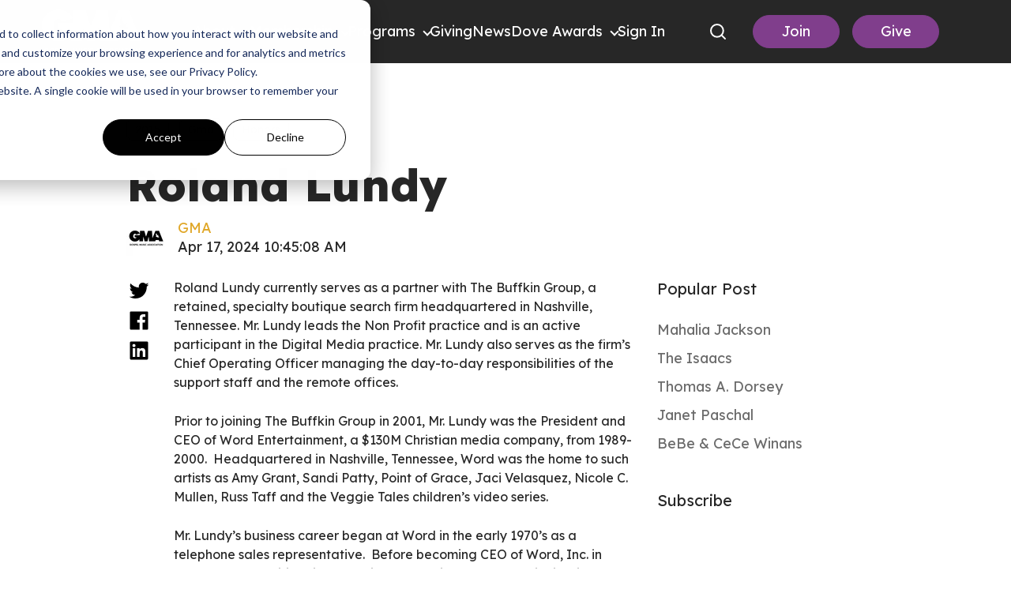

--- FILE ---
content_type: text/html; charset=UTF-8
request_url: https://gospelmusichalloffame.org/hall-of-fame-inductees-and-honorees/roland-lundy
body_size: 15427
content:
<!doctype html><html lang="en"><head>
    <meta charset="utf-8">
    
    <!-- use only when the page has forms in the webpage -->
    <!--
      <link rel="preconnect" href="https://js.hsforms.net">
      <link rel="preconnect" href="https://js.hscollectedforms.net"> 
    -->
    <link rel="preconnect" href="https://cdn2.hubspot.net">
    <link rel="preconnect" href="https://static.hsappstatic.net">
    <link rel="preconnect" href="https://fonts.googleapis.com">    
    <meta http-equiv="Content-Security-Policy" content="upgrade-insecure-requests">   
    
    
    <title>Roland Lundy</title>
    <link rel="shortcut icon" href="https://gospelmusichalloffame.org/hubfs/Logos/cropped-DoveLogo_Standalone.png">
    <meta name="description" content="Roland Lundy currently serves as a partner with The Buffkin Group, a retained, specialty boutique search firm headquartered in Nashville, Tennessee. Mr. Lundy leads the Non Profit practice and is…">
    
      
    
    
    
    
    
    
    
    
<meta name="viewport" content="width=device-width, initial-scale=1">

    
    <meta property="og:description" content="Roland Lundy currently serves as a partner with The Buffkin Group, a retained, specialty boutique search firm headquartered in Nashville, Tennessee. Mr. Lundy leads the Non Profit practice and is…">
    <meta property="og:title" content="Roland Lundy">
    <meta name="twitter:description" content="Roland Lundy currently serves as a partner with The Buffkin Group, a retained, specialty boutique search firm headquartered in Nashville, Tennessee. Mr. Lundy leads the Non Profit practice and is…">
    <meta name="twitter:title" content="Roland Lundy">

    

    

    <style>
a.cta_button{-moz-box-sizing:content-box !important;-webkit-box-sizing:content-box !important;box-sizing:content-box !important;vertical-align:middle}.hs-breadcrumb-menu{list-style-type:none;margin:0px 0px 0px 0px;padding:0px 0px 0px 0px}.hs-breadcrumb-menu-item{float:left;padding:10px 0px 10px 10px}.hs-breadcrumb-menu-divider:before{content:'›';padding-left:10px}.hs-featured-image-link{border:0}.hs-featured-image{float:right;margin:0 0 20px 20px;max-width:50%}@media (max-width: 568px){.hs-featured-image{float:none;margin:0;width:100%;max-width:100%}}.hs-screen-reader-text{clip:rect(1px, 1px, 1px, 1px);height:1px;overflow:hidden;position:absolute !important;width:1px}
</style>

<link class="hs-async-css" rel="preload" href="https://gospelmusichalloffame.org/hubfs/hub_generated/template_assets/1/198853884489/1768004451309/template_blog.min.css" as="style" onload="this.onload=null;this.rel='stylesheet'">
<noscript><link rel="stylesheet" href="https://gospelmusichalloffame.org/hubfs/hub_generated/template_assets/1/198853884489/1768004451309/template_blog.min.css"></noscript>
<link class="hs-async-css" rel="preload" href="https://gospelmusichalloffame.org/hubfs/hub_generated/template_assets/1/97480235170/1768004456985/template_library.min.css" as="style" onload="this.onload=null;this.rel='stylesheet'">
<noscript><link rel="stylesheet" href="https://gospelmusichalloffame.org/hubfs/hub_generated/template_assets/1/97480235170/1768004456985/template_library.min.css"></noscript>
<link rel="stylesheet" href="https://gospelmusichalloffame.org/hubfs/hub_generated/template_assets/1/102876138542/1768004448033/template_main.min.css">
<link rel="stylesheet" href="https://gospelmusichalloffame.org/hubfs/hub_generated/template_assets/1/97478936702/1768004453997/template_theme-overrides.min.css">
<link rel="stylesheet" href="https://gospelmusichalloffame.org/hubfs/hub_generated/template_assets/1/102876378480/1768004448726/template_header-overrides.min.css">
<link rel="stylesheet" href="https://gospelmusichalloffame.org/hubfs/hub_generated/template_assets/1/102874184710/1768004452395/template_header.min.css">
<link rel="stylesheet" href="https://gospelmusichalloffame.org/hubfs/hub_generated/template_assets/1/97481524287/1768004449968/template_child.min.css">
<link class="hs-async-css" rel="preload" href="https://gospelmusichalloffame.org/hubfs/hub_generated/module_assets/1/174736303136/1750078737364/module_mega-menu-header-new.min.css" as="style" onload="this.onload=null;this.rel='stylesheet'">
<noscript><link rel="stylesheet" href="https://gospelmusichalloffame.org/hubfs/hub_generated/module_assets/1/174736303136/1750078737364/module_mega-menu-header-new.min.css"></noscript>
<link class="hs-async-css" rel="preload" href="https://gospelmusichalloffame.org/hubfs/hub_generated/module_assets/1/97480151714/1743552939115/module_title-content.min.css" as="style" onload="this.onload=null;this.rel='stylesheet'">
<noscript><link rel="stylesheet" href="https://gospelmusichalloffame.org/hubfs/hub_generated/module_assets/1/97480151714/1743552939115/module_title-content.min.css"></noscript>

<style>
  #hs_cos_wrapper_widget_1673438739672 .au-title-content__subtitle { margin:0 0 15px 0; }

#hs_cos_wrapper_widget_1673438739672 .au-content h1,
#hs_cos_wrapper_widget_1673438739672 .au-content h2,
#hs_cos_wrapper_widget_1673438739672 .au-content h3,
#hs_cos_wrapper_widget_1673438739672 .au-content h4,
#hs_cos_wrapper_widget_1673438739672 .au-content h5,
#hs_cos_wrapper_widget_1673438739672 .au-content h6 { margin:0 0 15px 0; }

#hs_cos_wrapper_widget_1673438739672 .au-content p { margin:0 0 15px 0; }

#hs_cos_wrapper_widget_1673438739672 .au-rich-text__buttons { margin:0 0 15px 0; }

#hs_cos_wrapper_widget_1673438739672 .au-title-content--center {
  margin:0 auto;
  text-align:center;
}

#hs_cos_wrapper_widget_1673438739672 .au-title-content--right {
  margin:0 0 0 auto;
  text-align:right;
}

#hs_cos_wrapper_widget_1673438739672 .au-content ul { text-align:left; }

@media (min-width:992px) {
  #hs_cos_wrapper_widget_1673438739672 .au-title-content__subtitle { margin:0 0 25px 0; }

  #hs_cos_wrapper_widget_1673438739672 .au-content h1,
  #hs_cos_wrapper_widget_1673438739672 .au-content h2,
  #hs_cos_wrapper_widget_1673438739672 .au-content h3,
  #hs_cos_wrapper_widget_1673438739672 .au-content h4,
  #hs_cos_wrapper_widget_1673438739672 .au-content h5,
  #hs_cos_wrapper_widget_1673438739672 .au-content h6 { margin:0 0 25px 0; }

  #hs_cos_wrapper_widget_1673438739672 .au-content p { margin:0 0 25px 0; }

  #hs_cos_wrapper_widget_1673438739672 .au-rich-text__buttons { margin:0 0 25px 0; }
}

</style>

<link rel="stylesheet" href="/hs/hsstatic/AsyncSupport/static-1.501/sass/rss_post_listing.css">
<link rel="stylesheet" href="https://gospelmusichalloffame.org/hubfs/hub_generated/module_assets/1/97476101472/1743552922614/module_social-follow.min.css">

<style>
  #hs_cos_wrapper_widget_1673439382741 .au-social-icon.no-list li a img { width:100%; }

#hs_cos_wrapper_widget_1673439382741 .au-social-icon li a svg { fill:rgba(255,255,255,1.0); }

#hs_cos_wrapper_widget_1673439382741 .au-social-icon {
  justify-content:flex-start;
  text-align:left;
}

@media (min-width:992px) {
  #hs_cos_wrapper_widget_1673439382741 .au-social-icon {
    justify-content:flex-start;
    text-align:left;
  }
}

</style>

<link rel="stylesheet" href="https://gospelmusichalloffame.org/hubfs/hub_generated/module_assets/1/205013897227/1768393121568/module_footer-copyright.min.css">
<!-- Editor Styles -->
<style id="hs_editor_style" type="text/css">
#hs_cos_wrapper_widget_1673449033772  { display: block !important; font-size: 16px !important; padding-left: 0px !important; text-align: left !important }
#hs_cos_wrapper_widget_1673449033772  p , #hs_cos_wrapper_widget_1673449033772  li , #hs_cos_wrapper_widget_1673449033772  span , #hs_cos_wrapper_widget_1673449033772  label , #hs_cos_wrapper_widget_1673449033772  h1 , #hs_cos_wrapper_widget_1673449033772  h2 , #hs_cos_wrapper_widget_1673449033772  h3 , #hs_cos_wrapper_widget_1673449033772  h4 , #hs_cos_wrapper_widget_1673449033772  h5 , #hs_cos_wrapper_widget_1673449033772  h6  { font-size: 16px !important }
.header-top-row-0-force-full-width-section > .row-fluid {
  max-width: none !important;
}
.footer-row-0-force-full-width-section > .row-fluid {
  max-width: none !important;
}
.footer-row-1-force-full-width-section > .row-fluid {
  max-width: none !important;
}
/* HubSpot Non-stacked Media Query Styles */
@media (min-width:768px) {
  .header-top-row-0-vertical-alignment > .row-fluid {
    display: -ms-flexbox !important;
    -ms-flex-direction: row;
    display: flex !important;
    flex-direction: row;
  }
  .cell_17229341254452-vertical-alignment {
    display: -ms-flexbox !important;
    -ms-flex-direction: column !important;
    -ms-flex-pack: center !important;
    display: flex !important;
    flex-direction: column !important;
    justify-content: center !important;
  }
  .cell_17229341254452-vertical-alignment > div {
    flex-shrink: 0 !important;
  }
  .footer-row-0-vertical-alignment > .row-fluid {
    display: -ms-flexbox !important;
    -ms-flex-direction: row;
    display: flex !important;
    flex-direction: row;
  }
  .cell_16734512625452-vertical-alignment {
    display: -ms-flexbox !important;
    -ms-flex-direction: column !important;
    -ms-flex-pack: start !important;
    display: flex !important;
    flex-direction: column !important;
    justify-content: flex-start !important;
  }
  .cell_16734512625452-vertical-alignment > div {
    flex-shrink: 0 !important;
  }
  .cell_1673449105569-vertical-alignment {
    display: -ms-flexbox !important;
    -ms-flex-direction: column !important;
    -ms-flex-pack: start !important;
    display: flex !important;
    flex-direction: column !important;
    justify-content: flex-start !important;
  }
  .cell_1673449105569-vertical-alignment > div {
    flex-shrink: 0 !important;
  }
  .footer-column-5-vertical-alignment {
    display: -ms-flexbox !important;
    -ms-flex-direction: column !important;
    -ms-flex-pack: start !important;
    display: flex !important;
    flex-direction: column !important;
    justify-content: flex-start !important;
  }
  .footer-column-5-vertical-alignment > div {
    flex-shrink: 0 !important;
  }
}
/* HubSpot Styles (default) */
.cell_17229341254452-padding {
  padding-left: 0px !important;
  padding-right: 0px !important;
}
.footer-row-0-padding {
  padding-top: 80px !important;
  padding-bottom: 0px !important;
  padding-left: 20px !important;
  padding-right: 20px !important;
}
.footer-row-1-padding {
  padding-top: 30px !important;
  padding-bottom: 30px !important;
  padding-left: 20px !important;
  padding-right: 20px !important;
}
.cell_1673449105569-padding {
  padding-left: 0px !important;
}
.footer-column-5-padding {
  padding-right: 15px !important;
}
/* HubSpot Styles (mobile) */
@media (max-width: 992px) {
  .footer-row-0-padding {
    padding-top: 40px !important;
  }
}
</style>
<style>
  @font-face {
    font-family: "Roboto";
    font-weight: 900;
    font-style: normal;
    font-display: swap;
    src: url("/_hcms/googlefonts/Roboto/900.woff2") format("woff2"), url("/_hcms/googlefonts/Roboto/900.woff") format("woff");
  }
  @font-face {
    font-family: "Roboto";
    font-weight: 700;
    font-style: normal;
    font-display: swap;
    src: url("/_hcms/googlefonts/Roboto/700.woff2") format("woff2"), url("/_hcms/googlefonts/Roboto/700.woff") format("woff");
  }
  @font-face {
    font-family: "Roboto";
    font-weight: 400;
    font-style: normal;
    font-display: swap;
    src: url("/_hcms/googlefonts/Roboto/regular.woff2") format("woff2"), url("/_hcms/googlefonts/Roboto/regular.woff") format("woff");
  }
  @font-face {
    font-family: "Roboto";
    font-weight: 600;
    font-style: normal;
    font-display: swap;
    src: url("/_hcms/googlefonts/Roboto/600.woff2") format("woff2"), url("/_hcms/googlefonts/Roboto/600.woff") format("woff");
  }
  @font-face {
    font-family: "Roboto";
    font-weight: 400;
    font-style: normal;
    font-display: swap;
    src: url("/_hcms/googlefonts/Roboto/regular.woff2") format("woff2"), url("/_hcms/googlefonts/Roboto/regular.woff") format("woff");
  }
  @font-face {
    font-family: "Roboto";
    font-weight: 700;
    font-style: normal;
    font-display: swap;
    src: url("/_hcms/googlefonts/Roboto/700.woff2") format("woff2"), url("/_hcms/googlefonts/Roboto/700.woff") format("woff");
  }
  @font-face {
    font-family: "Lexend";
    font-weight: 800;
    font-style: normal;
    font-display: swap;
    src: url("/_hcms/googlefonts/Lexend/800.woff2") format("woff2"), url("/_hcms/googlefonts/Lexend/800.woff") format("woff");
  }
  @font-face {
    font-family: "Lexend";
    font-weight: 400;
    font-style: normal;
    font-display: swap;
    src: url("/_hcms/googlefonts/Lexend/regular.woff2") format("woff2"), url("/_hcms/googlefonts/Lexend/regular.woff") format("woff");
  }
  @font-face {
    font-family: "Lexend";
    font-weight: 700;
    font-style: normal;
    font-display: swap;
    src: url("/_hcms/googlefonts/Lexend/700.woff2") format("woff2"), url("/_hcms/googlefonts/Lexend/700.woff") format("woff");
  }
  @font-face {
    font-family: "Lexend Deca";
    font-weight: 700;
    font-style: normal;
    font-display: swap;
    src: url("/_hcms/googlefonts/Lexend_Deca/700.woff2") format("woff2"), url("/_hcms/googlefonts/Lexend_Deca/700.woff") format("woff");
  }
  @font-face {
    font-family: "Lexend Deca";
    font-weight: 400;
    font-style: normal;
    font-display: swap;
    src: url("/_hcms/googlefonts/Lexend_Deca/regular.woff2") format("woff2"), url("/_hcms/googlefonts/Lexend_Deca/regular.woff") format("woff");
  }
  @font-face {
    font-family: "Lexend Deca";
    font-weight: 600;
    font-style: normal;
    font-display: swap;
    src: url("/_hcms/googlefonts/Lexend_Deca/600.woff2") format("woff2"), url("/_hcms/googlefonts/Lexend_Deca/600.woff") format("woff");
  }
  @font-face {
    font-family: "Lexend Deca";
    font-weight: 400;
    font-style: normal;
    font-display: swap;
    src: url("/_hcms/googlefonts/Lexend_Deca/regular.woff2") format("woff2"), url("/_hcms/googlefonts/Lexend_Deca/regular.woff") format("woff");
  }
  @font-face {
    font-family: "Open Sans";
    font-weight: 600;
    font-style: normal;
    font-display: swap;
    src: url("/_hcms/googlefonts/Open_Sans/600.woff2") format("woff2"), url("/_hcms/googlefonts/Open_Sans/600.woff") format("woff");
  }
  @font-face {
    font-family: "Open Sans";
    font-weight: 400;
    font-style: normal;
    font-display: swap;
    src: url("/_hcms/googlefonts/Open_Sans/regular.woff2") format("woff2"), url("/_hcms/googlefonts/Open_Sans/regular.woff") format("woff");
  }
  @font-face {
    font-family: "Open Sans";
    font-weight: 700;
    font-style: normal;
    font-display: swap;
    src: url("/_hcms/googlefonts/Open_Sans/700.woff2") format("woff2"), url("/_hcms/googlefonts/Open_Sans/700.woff") format("woff");
  }
</style>

    <script type="application/ld+json">
{
  "mainEntityOfPage" : {
    "@type" : "WebPage",
    "@id" : "https://gospelmusichalloffame.org/hall-of-fame-inductees-and-honorees/roland-lundy"
  },
  "author" : {
    "name" : "GMA",
    "url" : "https://gospelmusichalloffame.org/hall-of-fame-inductees-and-honorees/author/gma",
    "@type" : "Person"
  },
  "headline" : "Roland Lundy",
  "datePublished" : "2024-04-17T15:45:08.000Z",
  "dateModified" : "2024-04-17T15:45:08.401Z",
  "publisher" : {
    "name" : "Gospel Music Association",
    "logo" : {
      "url" : "https://gospelmusichalloffame.org/hubfs/Logos/GMAlogo_Color_tight.jpg",
      "@type" : "ImageObject"
    },
    "@type" : "Organization"
  },
  "@context" : "https://schema.org",
  "@type" : "BlogPosting"
}
</script>



    
<!--  Added by GoogleAnalytics4 integration -->
<script>
var _hsp = window._hsp = window._hsp || [];
window.dataLayer = window.dataLayer || [];
function gtag(){dataLayer.push(arguments);}

var useGoogleConsentModeV2 = true;
var waitForUpdateMillis = 1000;


if (!window._hsGoogleConsentRunOnce) {
  window._hsGoogleConsentRunOnce = true;

  gtag('consent', 'default', {
    'ad_storage': 'denied',
    'analytics_storage': 'denied',
    'ad_user_data': 'denied',
    'ad_personalization': 'denied',
    'wait_for_update': waitForUpdateMillis
  });

  if (useGoogleConsentModeV2) {
    _hsp.push(['useGoogleConsentModeV2'])
  } else {
    _hsp.push(['addPrivacyConsentListener', function(consent){
      var hasAnalyticsConsent = consent && (consent.allowed || (consent.categories && consent.categories.analytics));
      var hasAdsConsent = consent && (consent.allowed || (consent.categories && consent.categories.advertisement));

      gtag('consent', 'update', {
        'ad_storage': hasAdsConsent ? 'granted' : 'denied',
        'analytics_storage': hasAnalyticsConsent ? 'granted' : 'denied',
        'ad_user_data': hasAdsConsent ? 'granted' : 'denied',
        'ad_personalization': hasAdsConsent ? 'granted' : 'denied'
      });
    }]);
  }
}

gtag('js', new Date());
gtag('set', 'developer_id.dZTQ1Zm', true);
gtag('config', 'G-G4DLJ1WGT2');
</script>
<script async src="https://www.googletagmanager.com/gtag/js?id=G-G4DLJ1WGT2"></script>

<!-- /Added by GoogleAnalytics4 integration -->


<!-- Google tag (gtag.js) --> 
<script async src="https://www.googletagmanager.com/gtag/js?id=AW-936802796"></script> 
<script> window.dataLayer = window.dataLayer || []; 
function gtag(){dataLayer.push(arguments);} 
gtag('js', new Date());
gtag('config', 'AW-936802796');
</script>


<style>
  
 .au-header > .content-wrapper {
    max-width:1600px!important;
    /*padding: 0 30px;*/
  }
  
  
  
  .mwb-header-gma .menu .menu__wrapper .menu__submenu {
  left:0px;
    background-color:#272727;
  }
  
  .menu__submenu--level-3 {
    left: 190px!important;
    position: absolute;
    top: 0;
  }
  .au-header__btn-primary .au-button {
 	 padding:8px 16px;
  }
  
  .au-header__btn-secondary .au-button {
	padding:8px 16px;
  }
	ul li::marker {
	color:#fff;
  }
  
  input.hs-button.primary.large {
    background:#803E8C!important;
    border:2px solid #803E8C!important;
  }
  
  input.hs-button.primary.large:hover {
    background:#612b6b!important;
    border:2px solid #612b6b!important;
  }
 
	.footer ul {
  	padding-left:20px!important;
  }
/*  
  @media (min-width: 1025px){
.mwb-header-gma .menu .menu__wrapper .menu__item--depth-1 {
    padding: 20px 20px;
	}
  }  */
    @media (max-width: 1024px){
.mwb-header-gma .menu .menu__wrapper .menu__child-toggle-icon {
  height:12px!important;
  width:12px!important;
 	} 
      
 .mwb-header-gma .menu .menu__wrapper .menu__submenu .menu__item {
    background-color:#272727;
   }
     
      
  }
</style>
<link rel="amphtml" href="https://gospelmusichalloffame.org/hall-of-fame-inductees-and-honorees/roland-lundy?hs_amp=true">

<meta property="og:url" content="https://gospelmusichalloffame.org/hall-of-fame-inductees-and-honorees/roland-lundy">
<meta name="twitter:card" content="summary">

<link rel="canonical" href="https://gospelmusichalloffame.org/hall-of-fame-inductees-and-honorees/roland-lundy">

<meta property="og:type" content="article">
<link rel="alternate" type="application/rss+xml" href="https://gospelmusichalloffame.org/hall-of-fame-inductees-and-honorees/rss.xml">
<meta name="twitter:domain" content="gospelmusichalloffame.org">
<script src="//platform.linkedin.com/in.js" type="text/javascript">
    lang: en_US
</script>

<meta http-equiv="content-language" content="en">





 

  <meta name="generator" content="HubSpot"></head>
  <body>
    <div class="body-wrapper   hs-content-id-160583165072 hs-blog-post hs-blog-id-160578658687">
      
        <div data-global-resource-path="Austin_GMA Theme/templates/partials/header.html"><header class="mwb-gma-header mwb-gma-header__new mwb-gma-header--with-navigation ">

  
  

  

  <!--   header-layout   -->
  <div class="header-dnd-area2 au-header au-header--one">
    <div class="container-fluid content-wrapper">
<div class="row-fluid-wrapper">
<div class="row-fluid">
<div class="span12 widget-span widget-type-cell " style="" data-widget-type="cell" data-x="0" data-w="12">

<div class="row-fluid-wrapper row-depth-1 row-number-1 dnd-section header-top-row-0-force-full-width-section header-top-row-0-vertical-alignment">
<div class="row-fluid ">
<div class="span12 widget-span widget-type-cell cell_17229341254452-vertical-alignment cell_17229341254452-padding dnd-column" style="" data-widget-type="cell" data-x="0" data-w="12">

<div class="row-fluid-wrapper row-depth-1 row-number-2 dnd-row">
<div class="row-fluid ">
<div class="span12 widget-span widget-type-custom_widget dnd-module" style="" data-widget-type="custom_widget" data-x="0" data-w="12">
<div id="hs_cos_wrapper_widget_1722934125077" class="hs_cos_wrapper hs_cos_wrapper_widget hs_cos_wrapper_type_module" style="" data-hs-cos-general-type="widget" data-hs-cos-type="module">

<style>
  #hs_cos_wrapper_widget_1722934125077 .mwb-gma-header__btn-wrap .au-button.join-btn {
  color:#FFFFFF;
  border:1px solid #803e8c;
  border-radius:28px;
  background-color:rgba(128,62,140,100%);
}

#hs_cos_wrapper_widget_1722934125077 .mwb-gma-header__btn-wrap .au-button.join-btn:hover,
#hs_cos_wrapper_widget_1722934125077 .mwb-gma-header__btn-wrap .au-button.join-btn:focus,
#hs_cos_wrapper_widget_1722934125077 .mwb-gma-header__btn-wrap .au-button.join-btn:active {
  color:#FFFFFF;
  border-color:rgba() 128,62,140,100%;
  background-color:rgba(128,62,140,100%);
}

#hs_cos_wrapper_widget_1722934125077 .mwb-gma-header__btn-wrap .au-button.donate-btn {
  color:#FFFFFF;
  border:1px solid #803e8c;
  border-radius:28px;
  background-color:rgba(128,62,140,100%);
}

#hs_cos_wrapper_widget_1722934125077 .mwb-gma-header__btn-wrap .au-button.donate-btn:hover,
#hs_cos_wrapper_widget_1722934125077 .mwb-gma-header__btn-wrap .au-button.donate-btn:focus,
#hs_cos_wrapper_widget_1722934125077 .mwb-gma-header__btn-wrap .au-button.donate-btn:active {
  color:#FFFFFF;
  border-color:rgba(128,62,140,100%);
  background-color:rgba(128,62,140,100%);
}

</style>





<div class="mwb-header-mm__menu-wrapper">
  <div class="mwb-gma-header__row">
    <div class="mwb-gma-header__logo">
      <div class="mwb-header__logo-wrap">
        
        
        <a href="https://gospelmusic.org">
          
          
          
          
          
          
          <img src="https://gospelmusichalloffame.org/hs-fs/hubfs/GMAlogo_White-1.webp?width=320&amp;height=117&amp;name=GMAlogo_White-1.webp" alt="GMAlogo_White-1" loading="lazy" width="320" height="117" style="max-width: 100%; height: auto;" srcset="https://gospelmusichalloffame.org/hs-fs/hubfs/GMAlogo_White-1.webp?width=160&amp;height=59&amp;name=GMAlogo_White-1.webp 160w, https://gospelmusichalloffame.org/hs-fs/hubfs/GMAlogo_White-1.webp?width=320&amp;height=117&amp;name=GMAlogo_White-1.webp 320w, https://gospelmusichalloffame.org/hs-fs/hubfs/GMAlogo_White-1.webp?width=480&amp;height=176&amp;name=GMAlogo_White-1.webp 480w, https://gospelmusichalloffame.org/hs-fs/hubfs/GMAlogo_White-1.webp?width=640&amp;height=234&amp;name=GMAlogo_White-1.webp 640w, https://gospelmusichalloffame.org/hs-fs/hubfs/GMAlogo_White-1.webp?width=800&amp;height=293&amp;name=GMAlogo_White-1.webp 800w, https://gospelmusichalloffame.org/hs-fs/hubfs/GMAlogo_White-1.webp?width=960&amp;height=351&amp;name=GMAlogo_White-1.webp 960w" sizes="(max-width: 320px) 100vw, 320px">
          
        </a>

      </div>  
    </div>
    

    <div class="mwb-gma-header__nav">
      <div class="mwb-gma-header__toggle">
        <span class="bar-1"></span>
        <span class="bar-2"></span>
        <span class="bar-3"></span>
      </div>
      <div class="mwb-gma-header__nav-wrap">
        <div class="menu--desktop-wrap">
          <nav class="menu" aria-label="Main menu">

            <div class="mwb-gma-header__nav-main">
              
              <div class="mwb-gma-header__nav--inner">
                <div class="mwb-gma-header__nav--inner-link   mwb-gma-header__nav--inner-submenu">
                  
                  
                  <a href="javascript:;" class="mwb-gma-header__title">
                    About
                  </a>

                  
                  <span class="menu-arrow"></span>
                  
                </div>

                
                <div class="menu__container">
                  <div class="menu__row">
                    <div class="menu__col col--1">
                      <div class="menu__img">
                        
                        
                        
                        
                        <img src="https://gospelmusichalloffame.org/hs-fs/hubfs/MegaMenuGraphic_GMA%20(1).jpg?width=600&amp;height=900&amp;name=MegaMenuGraphic_GMA%20(1).jpg" alt="MegaMenuGraphic_GMA (1)" loading="lazy" width="600" height="900" srcset="https://gospelmusichalloffame.org/hs-fs/hubfs/MegaMenuGraphic_GMA%20(1).jpg?width=300&amp;height=450&amp;name=MegaMenuGraphic_GMA%20(1).jpg 300w, https://gospelmusichalloffame.org/hs-fs/hubfs/MegaMenuGraphic_GMA%20(1).jpg?width=600&amp;height=900&amp;name=MegaMenuGraphic_GMA%20(1).jpg 600w, https://gospelmusichalloffame.org/hs-fs/hubfs/MegaMenuGraphic_GMA%20(1).jpg?width=900&amp;height=1350&amp;name=MegaMenuGraphic_GMA%20(1).jpg 900w, https://gospelmusichalloffame.org/hs-fs/hubfs/MegaMenuGraphic_GMA%20(1).jpg?width=1200&amp;height=1800&amp;name=MegaMenuGraphic_GMA%20(1).jpg 1200w, https://gospelmusichalloffame.org/hs-fs/hubfs/MegaMenuGraphic_GMA%20(1).jpg?width=1500&amp;height=2250&amp;name=MegaMenuGraphic_GMA%20(1).jpg 1500w, https://gospelmusichalloffame.org/hs-fs/hubfs/MegaMenuGraphic_GMA%20(1).jpg?width=1800&amp;height=2700&amp;name=MegaMenuGraphic_GMA%20(1).jpg 1800w" sizes="(max-width: 600px) 100vw, 600px">
                        
                      </div>
                    </div>
                    <div class="menu__col col--2">
                      <div class="menu__items col-three">
                        <div class="mwb-gma-header__menu--back">
                          <span class="mwb-gma-header__menu--back-text">About</span>
                          <span class="mwb-gma-header__menu--back-wrap">
                            <span class="mwb-gma-header__menu--back-icon"></span>
                          </span>
                        </div>  
                        
                        <ul class="menu__wrap no-list">
                          







<li class="menu__item menu__item--depth-1 menu__item--has-submenu hs-skip-lang-url-rewrite">
  
  
  <a class="menu__link menu__link--toggle" href="#" aria-haspopup="true" aria-expanded="false">About Us</a>
  
  
  
  
  <button class="menu__child-toggle no-button" aria-expanded="false">
    <span class="show-for-sr">Show submenu for About Us</span>
    <span class="menu__child-toggle-icon"></span>
  </button>
  <ul class="menu__submenu menu__submenu--level-2 no-list">
    <li class="mwb-gma-header__menu--back">
      <span class="mwb-gma-header__menu--back-text">About Us</span>
      <span class="mwb-gma-header__menu--back-wrap">
        <span class="mwb-gma-header__menu--back-icon"></span>
      </span>
    </li>  
    
    
    
<li class="menu__item menu__item--depth-2  hs-skip-lang-url-rewrite">
  
  <a class="menu__link   " href="https://gospelmusic.org/about-gma">About GMA</a>
  
  
</li>

    
    
<li class="menu__item menu__item--depth-2  hs-skip-lang-url-rewrite">
  
  <a class="menu__link   " href="https://gospelmusic.org/board-of-directors">Board of Directors</a>
  
  
</li>

    
    
<li class="menu__item menu__item--depth-2  hs-skip-lang-url-rewrite">
  
  <a class="menu__link   " href="https://gospelmusic.org/staffandcommittees">Staff + Committees</a>
  
  
</li>

    
  </ul>
  
  
</li>




                        </ul>
                        
                      </div>
                    </div>
                  </div>
                </div>
                
              </div>
              
              <div class="mwb-gma-header__nav--inner">
                <div class="mwb-gma-header__nav--inner-link   mwb-gma-header__nav--inner-submenu">
                  
                  
                  <a href="javascript:;" class="mwb-gma-header__title">
                    Membership
                  </a>

                  
                  <span class="menu-arrow"></span>
                  
                </div>

                
                <div class="menu__container">
                  <div class="menu__row">
                    <div class="menu__col col--1">
                      <div class="menu__img">
                        
                        
                        
                        
                        <img src="https://gospelmusichalloffame.org/hs-fs/hubfs/MegaMenuGraphic_GMA%20(1).jpg?width=600&amp;height=900&amp;name=MegaMenuGraphic_GMA%20(1).jpg" alt="MegaMenuGraphic_GMA (1)" loading="lazy" width="600" height="900" srcset="https://gospelmusichalloffame.org/hs-fs/hubfs/MegaMenuGraphic_GMA%20(1).jpg?width=300&amp;height=450&amp;name=MegaMenuGraphic_GMA%20(1).jpg 300w, https://gospelmusichalloffame.org/hs-fs/hubfs/MegaMenuGraphic_GMA%20(1).jpg?width=600&amp;height=900&amp;name=MegaMenuGraphic_GMA%20(1).jpg 600w, https://gospelmusichalloffame.org/hs-fs/hubfs/MegaMenuGraphic_GMA%20(1).jpg?width=900&amp;height=1350&amp;name=MegaMenuGraphic_GMA%20(1).jpg 900w, https://gospelmusichalloffame.org/hs-fs/hubfs/MegaMenuGraphic_GMA%20(1).jpg?width=1200&amp;height=1800&amp;name=MegaMenuGraphic_GMA%20(1).jpg 1200w, https://gospelmusichalloffame.org/hs-fs/hubfs/MegaMenuGraphic_GMA%20(1).jpg?width=1500&amp;height=2250&amp;name=MegaMenuGraphic_GMA%20(1).jpg 1500w, https://gospelmusichalloffame.org/hs-fs/hubfs/MegaMenuGraphic_GMA%20(1).jpg?width=1800&amp;height=2700&amp;name=MegaMenuGraphic_GMA%20(1).jpg 1800w" sizes="(max-width: 600px) 100vw, 600px">
                        
                      </div>
                    </div>
                    <div class="menu__col col--2">
                      <div class="menu__items col-three">
                        <div class="mwb-gma-header__menu--back">
                          <span class="mwb-gma-header__menu--back-text">Membership</span>
                          <span class="mwb-gma-header__menu--back-wrap">
                            <span class="mwb-gma-header__menu--back-icon"></span>
                          </span>
                        </div>  
                        
                        <ul class="menu__wrap no-list">
                          







<li class="menu__item menu__item--depth-1 menu__item--has-submenu hs-skip-lang-url-rewrite">
  
  
  <a class="menu__link menu__link--toggle" href="#" aria-haspopup="true" aria-expanded="false">Membership Types</a>
  
  
  
  
  <button class="menu__child-toggle no-button" aria-expanded="false">
    <span class="show-for-sr">Show submenu for Membership Types</span>
    <span class="menu__child-toggle-icon"></span>
  </button>
  <ul class="menu__submenu menu__submenu--level-2 no-list">
    <li class="mwb-gma-header__menu--back">
      <span class="mwb-gma-header__menu--back-text">Membership Types</span>
      <span class="mwb-gma-header__menu--back-wrap">
        <span class="mwb-gma-header__menu--back-icon"></span>
      </span>
    </li>  
    
    
    
<li class="menu__item menu__item--depth-2  hs-skip-lang-url-rewrite">
  
  <a class="menu__link   " href="https://gospelmusic.org/individual">Individual</a>
  
  
</li>

    
    
<li class="menu__item menu__item--depth-2  hs-skip-lang-url-rewrite">
  
  <a class="menu__link   " href="https://gospelmusic.org/organizational">Organizational</a>
  
  
</li>

    
  </ul>
  
  
</li>




                        </ul>
                        
                        <ul class="menu__wrap no-list">
                          







<li class="menu__item menu__item--depth-1 menu__item--has-submenu hs-skip-lang-url-rewrite">
  
  
  <a class="menu__link menu__link--toggle" href="#" aria-haspopup="true" aria-expanded="false">Membership Services</a>
  
  
  
  
  <button class="menu__child-toggle no-button" aria-expanded="false">
    <span class="show-for-sr">Show submenu for Membership Services</span>
    <span class="menu__child-toggle-icon"></span>
  </button>
  <ul class="menu__submenu menu__submenu--level-2 no-list">
    <li class="mwb-gma-header__menu--back">
      <span class="mwb-gma-header__menu--back-text">Membership Services</span>
      <span class="mwb-gma-header__menu--back-wrap">
        <span class="mwb-gma-header__menu--back-icon"></span>
      </span>
    </li>  
    
    
    
<li class="menu__item menu__item--depth-2 menu__item--has-submenu hs-skip-lang-url-rewrite">
  
  
  <a class="menu__link menu__link--toggle" href="#" aria-haspopup="true" aria-expanded="false">Networking</a>
  
  
  
  
  <button class="menu__child-toggle no-button" aria-expanded="false">
    <span class="show-for-sr">Show submenu for Networking</span>
    <span class="menu__child-toggle-icon"></span>
  </button>
  <ul class="menu__submenu menu__submenu--level-3 no-list">
    <li class="mwb-gma-header__menu--back">
      <span class="mwb-gma-header__menu--back-text">Networking</span>
      <span class="mwb-gma-header__menu--back-wrap">
        <span class="mwb-gma-header__menu--back-icon"></span>
      </span>
    </li>  
    
    
    
<li class="menu__item menu__item--depth-3  hs-skip-lang-url-rewrite">
  
  <a class="menu__link   " href="https://gospelmusic.org/topgolf">Topgolf</a>
  
  
</li>

    
  </ul>
  
  
</li>

    
    
<li class="menu__item menu__item--depth-2  hs-skip-lang-url-rewrite">
  
  <a class="menu__link   " href="https://gospelmusic.org/youngprofessionals">Young Professionals</a>
  
  
</li>

    
    
<li class="menu__item menu__item--depth-2  hs-skip-lang-url-rewrite">
  
  <a class="menu__link   " href="https://gospelmusic.org/soundmind">Mental Health Support</a>
  
  
</li>

    
  </ul>
  
  
</li>




                        </ul>
                        
                      </div>
                    </div>
                  </div>
                </div>
                
              </div>
              
              <div class="mwb-gma-header__nav--inner">
                <div class="mwb-gma-header__nav--inner-link   mwb-gma-header__nav--inner-submenu">
                  
                  
                  <a href="javascript:;" class="mwb-gma-header__title">
                    Programs
                  </a>

                  
                  <span class="menu-arrow"></span>
                  
                </div>

                
                <div class="menu__container">
                  <div class="menu__row">
                    <div class="menu__col col--1">
                      <div class="menu__img">
                        
                        
                        
                        
                        <img src="https://gospelmusichalloffame.org/hs-fs/hubfs/MegaMenuGraphic_GMA%20(1).jpg?width=600&amp;height=900&amp;name=MegaMenuGraphic_GMA%20(1).jpg" alt="MegaMenuGraphic_GMA (1)" loading="lazy" width="600" height="900" srcset="https://gospelmusichalloffame.org/hs-fs/hubfs/MegaMenuGraphic_GMA%20(1).jpg?width=300&amp;height=450&amp;name=MegaMenuGraphic_GMA%20(1).jpg 300w, https://gospelmusichalloffame.org/hs-fs/hubfs/MegaMenuGraphic_GMA%20(1).jpg?width=600&amp;height=900&amp;name=MegaMenuGraphic_GMA%20(1).jpg 600w, https://gospelmusichalloffame.org/hs-fs/hubfs/MegaMenuGraphic_GMA%20(1).jpg?width=900&amp;height=1350&amp;name=MegaMenuGraphic_GMA%20(1).jpg 900w, https://gospelmusichalloffame.org/hs-fs/hubfs/MegaMenuGraphic_GMA%20(1).jpg?width=1200&amp;height=1800&amp;name=MegaMenuGraphic_GMA%20(1).jpg 1200w, https://gospelmusichalloffame.org/hs-fs/hubfs/MegaMenuGraphic_GMA%20(1).jpg?width=1500&amp;height=2250&amp;name=MegaMenuGraphic_GMA%20(1).jpg 1500w, https://gospelmusichalloffame.org/hs-fs/hubfs/MegaMenuGraphic_GMA%20(1).jpg?width=1800&amp;height=2700&amp;name=MegaMenuGraphic_GMA%20(1).jpg 1800w" sizes="(max-width: 600px) 100vw, 600px">
                        
                      </div>
                    </div>
                    <div class="menu__col col--2">
                      <div class="menu__items col-three">
                        <div class="mwb-gma-header__menu--back">
                          <span class="mwb-gma-header__menu--back-text">Programs</span>
                          <span class="mwb-gma-header__menu--back-wrap">
                            <span class="mwb-gma-header__menu--back-icon"></span>
                          </span>
                        </div>  
                        
                        <ul class="menu__wrap no-list">
                          







<li class="menu__item menu__item--depth-1 menu__item--has-submenu hs-skip-lang-url-rewrite">
  
  
  <a class="menu__link menu__link--toggle" href="#" aria-haspopup="true" aria-expanded="false">Broadcast/TV</a>
  
  
  
  
  <button class="menu__child-toggle no-button" aria-expanded="false">
    <span class="show-for-sr">Show submenu for Broadcast/TV</span>
    <span class="menu__child-toggle-icon"></span>
  </button>
  <ul class="menu__submenu menu__submenu--level-2 no-list">
    <li class="mwb-gma-header__menu--back">
      <span class="mwb-gma-header__menu--back-text">Broadcast/TV</span>
      <span class="mwb-gma-header__menu--back-wrap">
        <span class="mwb-gma-header__menu--back-icon"></span>
      </span>
    </li>  
    
    
    
<li class="menu__item menu__item--depth-2 menu__item--has-submenu hs-skip-lang-url-rewrite">
  
  <a class="menu__link menu__link--toggle  " href="https://doveawards.com/" aria-haspopup="true" aria-expanded="false">Dove Awards</a>
  
  
  
  <button class="menu__child-toggle no-button" aria-expanded="false">
    <span class="show-for-sr">Show submenu for Dove Awards</span>
    <span class="menu__child-toggle-icon"></span>
  </button>
  <ul class="menu__submenu menu__submenu--level-3 no-list">
    <li class="mwb-gma-header__menu--back">
      <span class="mwb-gma-header__menu--back-text">Dove Awards</span>
      <span class="mwb-gma-header__menu--back-wrap">
        <span class="mwb-gma-header__menu--back-icon"></span>
      </span>
    </li>  
    
    
    
<li class="menu__item menu__item--depth-3  hs-skip-lang-url-rewrite">
  
  <a class="menu__link   " href="https://doveawards.com/dove-awards-rewind">Dove Awards Rewind</a>
  
  
</li>

    
  </ul>
  
  
</li>

    
    
<li class="menu__item menu__item--depth-2  hs-skip-lang-url-rewrite">
  
  <a class="menu__link   " href="https://gospelmusic.org/gmachristmas">Christmas</a>
  
  
</li>

    
  </ul>
  
  
</li>




                        </ul>
                        
                        <ul class="menu__wrap no-list">
                          







<li class="menu__item menu__item--depth-1 menu__item--has-submenu hs-skip-lang-url-rewrite">
  
  <a class="menu__link menu__link--toggle  " href="https://gospelmusic.org/educational-initiatives" aria-haspopup="true" aria-expanded="false">Education</a>
  
  
  
  <button class="menu__child-toggle no-button" aria-expanded="false">
    <span class="show-for-sr">Show submenu for Education</span>
    <span class="menu__child-toggle-icon"></span>
  </button>
  <ul class="menu__submenu menu__submenu--level-2 no-list">
    <li class="mwb-gma-header__menu--back">
      <span class="mwb-gma-header__menu--back-text">Education</span>
      <span class="mwb-gma-header__menu--back-wrap">
        <span class="mwb-gma-header__menu--back-icon"></span>
      </span>
    </li>  
    
    
    
<li class="menu__item menu__item--depth-2  hs-skip-lang-url-rewrite">
  
  <a class="menu__link   " href="https://gospelmusic.org/educational-initiatives">Programs</a>
  
  
</li>

    
  </ul>
  
  
</li>




                        </ul>
                        
                        <ul class="menu__wrap no-list">
                          







<li class="menu__item menu__item--depth-1 menu__item--has-submenu hs-skip-lang-url-rewrite">
  
  <a class="menu__link menu__link--toggle  " href="https://gospelmusichalloffame.org/home" aria-haspopup="true" aria-expanded="false">GMA Gospel Music Hall of Fame</a>
  
  
  
  <button class="menu__child-toggle no-button" aria-expanded="false">
    <span class="show-for-sr">Show submenu for GMA Gospel Music Hall of Fame</span>
    <span class="menu__child-toggle-icon"></span>
  </button>
  <ul class="menu__submenu menu__submenu--level-2 no-list">
    <li class="mwb-gma-header__menu--back">
      <span class="mwb-gma-header__menu--back-text">GMA Gospel Music Hall of Fame</span>
      <span class="mwb-gma-header__menu--back-wrap">
        <span class="mwb-gma-header__menu--back-icon"></span>
      </span>
    </li>  
    
    
    
<li class="menu__item menu__item--depth-2 menu__item--has-submenu hs-skip-lang-url-rewrite">
  
  <a class="menu__link menu__link--toggle  " href="https://gospelmusichalloffame.org/home" aria-haspopup="true" aria-expanded="false">Home</a>
  
  
  
  <button class="menu__child-toggle no-button" aria-expanded="false">
    <span class="show-for-sr">Show submenu for Home</span>
    <span class="menu__child-toggle-icon"></span>
  </button>
  <ul class="menu__submenu menu__submenu--level-3 no-list">
    <li class="mwb-gma-header__menu--back">
      <span class="mwb-gma-header__menu--back-text">Home</span>
      <span class="mwb-gma-header__menu--back-wrap">
        <span class="mwb-gma-header__menu--back-icon"></span>
      </span>
    </li>  
    
    
    
<li class="menu__item menu__item--depth-3  hs-skip-lang-url-rewrite">
  
  <a class="menu__link   " href="https://gospelmusichalloffame.org/inductees-archive">Inductees Archive</a>
  
  
</li>

    
    
<li class="menu__item menu__item--depth-3  hs-skip-lang-url-rewrite">
  
  <a class="menu__link   " href="https://gospelmusichalloffame.org/honorees-archive">Honorees Archive</a>
  
  
</li>

    
    
<li class="menu__item menu__item--depth-3  hs-skip-lang-url-rewrite">
  
  <a class="menu__link   " href="https://gospelmusichalloffame.org/nominee-consideration">Nominee Consideration</a>
  
  
</li>

    
  </ul>
  
  
</li>

    
  </ul>
  
  
</li>




                        </ul>
                        
                        <ul class="menu__wrap no-list">
                          







<li class="menu__item menu__item--depth-1  hs-skip-lang-url-rewrite">
  
  <a class="menu__link   " href="https://cgmmuseum.org/">Museum</a>
  
  
</li>




                        </ul>
                        
                        <ul class="menu__wrap no-list">
                          







<li class="menu__item menu__item--depth-1 menu__item--has-submenu hs-skip-lang-url-rewrite">
  
  
  <a class="menu__link menu__link--toggle" href="#" aria-haspopup="true" aria-expanded="false">Christian Music Month</a>
  
  
  
  
  <button class="menu__child-toggle no-button" aria-expanded="false">
    <span class="show-for-sr">Show submenu for Christian Music Month</span>
    <span class="menu__child-toggle-icon"></span>
  </button>
  <ul class="menu__submenu menu__submenu--level-2 no-list">
    <li class="mwb-gma-header__menu--back">
      <span class="mwb-gma-header__menu--back-text">Christian Music Month</span>
      <span class="mwb-gma-header__menu--back-wrap">
        <span class="mwb-gma-header__menu--back-icon"></span>
      </span>
    </li>  
    
    
    
<li class="menu__item menu__item--depth-2  hs-skip-lang-url-rewrite">
  
  <a class="menu__link   " href="https://christianmusicmonth.com">Home</a>
  
  
</li>

    
    
<li class="menu__item menu__item--depth-2  hs-skip-lang-url-rewrite">
  
  <a class="menu__link   " href="https://christianmusicmonth.com/resources">Resources</a>
  
  
</li>

    
    
<li class="menu__item menu__item--depth-2  hs-skip-lang-url-rewrite">
  
  <a class="menu__link   " href="https://christianmusicmonth.com/2025-impact-report">2025 Impact Report</a>
  
  
</li>

    
  </ul>
  
  
</li>




                        </ul>
                        
                      </div>
                    </div>
                  </div>
                </div>
                
              </div>
              
              <div class="mwb-gma-header__nav--inner">
                <div class="mwb-gma-header__nav--inner-link  ">
                  
                  
                  <a href="https://gospelmusic.org/doveclub" class="mwb-gma-header__title">
                    Giving
                  </a>

                  
                </div>

                
              </div>
              
              <div class="mwb-gma-header__nav--inner">
                <div class="mwb-gma-header__nav--inner-link  ">
                  
                  
                  <a href="https://gospelmusic.org/news" class="mwb-gma-header__title">
                    News
                  </a>

                  
                </div>

                
              </div>
              
              <div class="mwb-gma-header__nav--inner">
                <div class="mwb-gma-header__nav--inner-link   mwb-gma-header__nav--inner-submenu">
                  
                  
                  <a href="https://doveawards.com/" class="mwb-gma-header__title">
                    Dove Awards
                  </a>

                  
                  <span class="menu-arrow"></span>
                  
                </div>

                
                <div class="menu__container">
                  <div class="menu__row">
                    <div class="menu__col col--1">
                      <div class="menu__img">
                        
                        
                        
                        
                        <img src="https://gospelmusichalloffame.org/hs-fs/hubfs/MegaMenuGraphic_GMA%20(1).jpg?width=600&amp;height=900&amp;name=MegaMenuGraphic_GMA%20(1).jpg" alt="MegaMenuGraphic_GMA (1)" loading="lazy" width="600" height="900" srcset="https://gospelmusichalloffame.org/hs-fs/hubfs/MegaMenuGraphic_GMA%20(1).jpg?width=300&amp;height=450&amp;name=MegaMenuGraphic_GMA%20(1).jpg 300w, https://gospelmusichalloffame.org/hs-fs/hubfs/MegaMenuGraphic_GMA%20(1).jpg?width=600&amp;height=900&amp;name=MegaMenuGraphic_GMA%20(1).jpg 600w, https://gospelmusichalloffame.org/hs-fs/hubfs/MegaMenuGraphic_GMA%20(1).jpg?width=900&amp;height=1350&amp;name=MegaMenuGraphic_GMA%20(1).jpg 900w, https://gospelmusichalloffame.org/hs-fs/hubfs/MegaMenuGraphic_GMA%20(1).jpg?width=1200&amp;height=1800&amp;name=MegaMenuGraphic_GMA%20(1).jpg 1200w, https://gospelmusichalloffame.org/hs-fs/hubfs/MegaMenuGraphic_GMA%20(1).jpg?width=1500&amp;height=2250&amp;name=MegaMenuGraphic_GMA%20(1).jpg 1500w, https://gospelmusichalloffame.org/hs-fs/hubfs/MegaMenuGraphic_GMA%20(1).jpg?width=1800&amp;height=2700&amp;name=MegaMenuGraphic_GMA%20(1).jpg 1800w" sizes="(max-width: 600px) 100vw, 600px">
                        
                      </div>
                    </div>
                    <div class="menu__col col--2">
                      <div class="menu__items col-four">
                        <div class="mwb-gma-header__menu--back">
                          <span class="mwb-gma-header__menu--back-text">Dove Awards</span>
                          <span class="mwb-gma-header__menu--back-wrap">
                            <span class="mwb-gma-header__menu--back-icon"></span>
                          </span>
                        </div>  
                        
                        <ul class="menu__wrap no-list">
                          







<li class="menu__item menu__item--depth-1 menu__item--has-submenu hs-skip-lang-url-rewrite">
  
  
  <a class="menu__link menu__link--toggle" href="#" aria-haspopup="true" aria-expanded="false">Attend </a>
  
  
  
  
  <button class="menu__child-toggle no-button" aria-expanded="false">
    <span class="show-for-sr">Show submenu for Attend </span>
    <span class="menu__child-toggle-icon"></span>
  </button>
  <ul class="menu__submenu menu__submenu--level-2 no-list">
    <li class="mwb-gma-header__menu--back">
      <span class="mwb-gma-header__menu--back-text">Attend </span>
      <span class="mwb-gma-header__menu--back-wrap">
        <span class="mwb-gma-header__menu--back-icon"></span>
      </span>
    </li>  
    
    
    
<li class="menu__item menu__item--depth-2  hs-skip-lang-url-rewrite">
  
  <a class="menu__link   " href="https://doveawards.com/fan-experience">Fan Experience</a>
  
  
</li>

    
    
<li class="menu__item menu__item--depth-2  hs-skip-lang-url-rewrite">
  
  <a class="menu__link   " href="https://doveawards.com/tickets">Tickets</a>
  
  
</li>

    
  </ul>
  
  
</li>




                        </ul>
                        
                        <ul class="menu__wrap no-list">
                          







<li class="menu__item menu__item--depth-1 menu__item--has-submenu hs-skip-lang-url-rewrite">
  
  
  <a class="menu__link menu__link--toggle" href="#" aria-haspopup="true" aria-expanded="false">How To Watch</a>
  
  
  
  
  <button class="menu__child-toggle no-button" aria-expanded="false">
    <span class="show-for-sr">Show submenu for How To Watch</span>
    <span class="menu__child-toggle-icon"></span>
  </button>
  <ul class="menu__submenu menu__submenu--level-2 no-list">
    <li class="mwb-gma-header__menu--back">
      <span class="mwb-gma-header__menu--back-text">How To Watch</span>
      <span class="mwb-gma-header__menu--back-wrap">
        <span class="mwb-gma-header__menu--back-icon"></span>
      </span>
    </li>  
    
    
    
<li class="menu__item menu__item--depth-2  hs-skip-lang-url-rewrite">
  
  <a class="menu__link   " href="https://doveawards.com/how-to-watch">Dove Awards</a>
  
  
</li>

    
    
<li class="menu__item menu__item--depth-2  hs-skip-lang-url-rewrite">
  
  <a class="menu__link   " href="https://doveawards.com/dove-awards-rewind">Dove Awards Rewind</a>
  
  
</li>

    
    
<li class="menu__item menu__item--depth-2  hs-skip-lang-url-rewrite">
  
  <a class="menu__link   " href="https://doveawards.com/pretelecast">Dove Awards Pre-Telecast</a>
  
  
</li>

    
  </ul>
  
  
</li>




                        </ul>
                        
                        <ul class="menu__wrap no-list">
                          







<li class="menu__item menu__item--depth-1 menu__item--has-submenu hs-skip-lang-url-rewrite">
  
  
  <a class="menu__link menu__link--toggle" href="#" aria-haspopup="true" aria-expanded="false">Awards</a>
  
  
  
  
  <button class="menu__child-toggle no-button" aria-expanded="false">
    <span class="show-for-sr">Show submenu for Awards</span>
    <span class="menu__child-toggle-icon"></span>
  </button>
  <ul class="menu__submenu menu__submenu--level-2 no-list">
    <li class="mwb-gma-header__menu--back">
      <span class="mwb-gma-header__menu--back-text">Awards</span>
      <span class="mwb-gma-header__menu--back-wrap">
        <span class="mwb-gma-header__menu--back-icon"></span>
      </span>
    </li>  
    
    
    
<li class="menu__item menu__item--depth-2  hs-skip-lang-url-rewrite">
  
  <a class="menu__link   " href="https://doveawards.com/awards/2025-winners">2025 Winners</a>
  
  
</li>

    
    
<li class="menu__item menu__item--depth-2  hs-skip-lang-url-rewrite">
  
  <a class="menu__link   " href="https://doveawards.com/awards/2025-nominees">2025 Nominees</a>
  
  
</li>

    
    
<li class="menu__item menu__item--depth-2  hs-skip-lang-url-rewrite">
  
  <a class="menu__link   " href="https://doveawards.com/performers-presenters">Performers &amp; Presenters</a>
  
  
</li>

    
    
<li class="menu__item menu__item--depth-2  hs-skip-lang-url-rewrite">
  
  <a class="menu__link   " href="https://doveawards.com/awards/past-winners">Past Winners</a>
  
  
</li>

    
    
<li class="menu__item menu__item--depth-2  hs-skip-lang-url-rewrite">
  
  <a class="menu__link   " href="https://doveawards.com/awards/special-awards">Special Awards</a>
  
  
</li>

    
  </ul>
  
  
</li>




                        </ul>
                        
                        <ul class="menu__wrap no-list">
                          







<li class="menu__item menu__item--depth-1 menu__item--has-submenu hs-skip-lang-url-rewrite">
  
  
  <a class="menu__link menu__link--toggle" href="#" aria-haspopup="true" aria-expanded="false">Media</a>
  
  
  
  
  <button class="menu__child-toggle no-button" aria-expanded="false">
    <span class="show-for-sr">Show submenu for Media</span>
    <span class="menu__child-toggle-icon"></span>
  </button>
  <ul class="menu__submenu menu__submenu--level-2 no-list">
    <li class="mwb-gma-header__menu--back">
      <span class="mwb-gma-header__menu--back-text">Media</span>
      <span class="mwb-gma-header__menu--back-wrap">
        <span class="mwb-gma-header__menu--back-icon"></span>
      </span>
    </li>  
    
    
    
<li class="menu__item menu__item--depth-2  hs-skip-lang-url-rewrite">
  
  <a class="menu__link   " href="https://doveawards.com/dove2025-photos">Dove 2025 Photos</a>
  
  
</li>

    
    
<li class="menu__item menu__item--depth-2  hs-skip-lang-url-rewrite">
  
  <a class="menu__link   " href="https://doveawards.com/programbook">Dove 2025 Program Book</a>
  
  
</li>

    
    
<li class="menu__item menu__item--depth-2  hs-skip-lang-url-rewrite">
  
  <a class="menu__link   " href="https://www.youtube.com/user/GMADoveAwards">Video</a>
  
  
</li>

    
    
<li class="menu__item menu__item--depth-2  hs-skip-lang-url-rewrite">
  
  <a class="menu__link   " href="https://doveawards.com/dove-awards-music/">Dove Awards Music</a>
  
  
</li>

    
  </ul>
  
  
</li>




                        </ul>
                        
                        <ul class="menu__wrap no-list">
                          







<li class="menu__item menu__item--depth-1 menu__item--has-submenu hs-skip-lang-url-rewrite">
  
  
  <a class="menu__link menu__link--toggle" href="#" aria-haspopup="true" aria-expanded="false">About</a>
  
  
  
  
  <button class="menu__child-toggle no-button" aria-expanded="false">
    <span class="show-for-sr">Show submenu for About</span>
    <span class="menu__child-toggle-icon"></span>
  </button>
  <ul class="menu__submenu menu__submenu--level-2 no-list">
    <li class="mwb-gma-header__menu--back">
      <span class="mwb-gma-header__menu--back-text">About</span>
      <span class="mwb-gma-header__menu--back-wrap">
        <span class="mwb-gma-header__menu--back-icon"></span>
      </span>
    </li>  
    
    
    
<li class="menu__item menu__item--depth-2  hs-skip-lang-url-rewrite">
  
  <a class="menu__link   " href="https://doveawards.com/dove-faq">FAQ</a>
  
  
</li>

    
    
<li class="menu__item menu__item--depth-2  hs-skip-lang-url-rewrite">
  
  <a class="menu__link   " href="https://doveawards.com/dove-partners">Partners</a>
  
  
</li>

    
    
<li class="menu__item menu__item--depth-2  hs-skip-lang-url-rewrite">
  
  <a class="menu__link   " href="https://doveawards.com/ballotingprocess">Balloting Process</a>
  
  
</li>

    
    
<li class="menu__item menu__item--depth-2  hs-skip-lang-url-rewrite">
  
  <a class="menu__link   " href="https://doveawards.com/dovestatuette">Dove Statuette</a>
  
  
</li>

    
  </ul>
  
  
</li>




                        </ul>
                        
                        <ul class="menu__wrap no-list">
                          







<li class="menu__item menu__item--depth-1  hs-skip-lang-url-rewrite">
  
  <a class="menu__link   " href="https://doveawards.com/hotel-partners">Hotel Partners</a>
  
  
</li>



<li class="menu__item menu__item--depth-1  hs-skip-lang-url-rewrite">
  
  <a class="menu__link   " href="https://doveawards.com/volunteer-form">Volunteer Form</a>
  
  
</li>



<li class="menu__item menu__item--depth-1  hs-skip-lang-url-rewrite">
  
  <a class="menu__link   " href="https://doveawards.com/volunteer">Volunteer FAQ</a>
  
  
</li>




                        </ul>
                        
                      </div>
                    </div>
                  </div>
                </div>
                
              </div>
              
              
              <div class="mwb-gma-header__nav--inner">
                
                
                <a href="/_hcms/mem/login" class="mwb-gma-header__title">
                  Sign In
                </a>
              </div>
               
            </div>

          </nav>



          

          
          <div class="au-header--search au-search">
            <div class="hs-search-field">
              <div class="hs-search-field__bar">
                <form action="/hs-search-results">
                  <input type="search" class="hs-search-field__input" name="term" autocomplete="off" placeholder="Enter Keyword">
                </form>
              </div>
              <div class="au-btn-search--icon">
                <svg width="24" height="24" viewbox="0 0 24 24" fill="none" xmlns="http://www.w3.org/2000/svg">
                  <path d="M10.875 18.75C15.2242 18.75 18.75 15.2242 18.75 10.875C18.75 6.52576 15.2242 3 10.875 3C6.52576 3 3 6.52576 3 10.875C3 15.2242 6.52576 18.75 10.875 18.75Z" stroke="#ffffff" stroke-width="2" stroke-linecap="round" stroke-linejoin="round" />
                  <path d="M16.4431 16.4438L20.9994 21.0002" stroke="#ffffff" stroke-width="2" stroke-linecap="round" stroke-linejoin="round" />
                </svg>
              </div>
              <div class="au-btn-search--close">
                <svg xmlns="http://www.w3.org/2000/svg" width="24" height="24" fill="#000000" viewbox="0 0 256 256"><rect width="256" height="256" fill="none"></rect><line x1="200" y1="56" x2="56" y2="200" stroke="#ffffff" stroke-linecap="round" stroke-linejoin="round" stroke-width="16"></line><line x1="200" y1="200" x2="56" y2="56" stroke="#ffffff" stroke-linecap="round" stroke-linejoin="round" stroke-width="16"></line></svg>
              </div>
            </div>
          </div>
          
          <div class="mwb-gma-header__btn-row">
            
            <div class="mwb-gma-header__btn-wrap">
              
              
              <a href="https://gospelmusic.org/individual" class="au-button au-button--filled join-btn">
                Join
              </a>
            </div>
            
            <div class="mwb-gma-header__btn-wrap mwb-gma-header__donate">
              
              
              <a href="https://gospelmusic.org/donate" class="au-button join-btn donate-btn">
                Give
              </a>
            </div>
          </div>
        </div>
      </div>
    </div>
  </div>
</div>

</div>

</div><!--end widget-span -->
</div><!--end row-->
</div><!--end row-wrapper -->

</div><!--end widget-span -->
</div><!--end row-->
</div><!--end row-wrapper -->

</div><!--end widget-span -->
</div>
</div>
</div>
    
  </div>

  
  
  

</header></div>
      

      
<div class="body-container body-container--blog-post">

  

  <article class="blog-post-wrap blog-post-hof">
    <div class="content-wrapper">
      <div class="blog-post__header">
        <div class="blog-post">
          
          
          <div class="blog-post__tags">
            
            <a class="blog-post__tag-link au-button--outlined" href="https://gospelmusichalloffame.org/hall-of-fame-inductees-and-honorees/tag/2015" rel="tag">2015</a>
            
            <a class="blog-post__tag-link au-button--outlined" href="https://gospelmusichalloffame.org/hall-of-fame-inductees-and-honorees/tag/gma" rel="tag">gma</a>
            
            <a class="blog-post__tag-link au-button--outlined" href="https://gospelmusichalloffame.org/hall-of-fame-inductees-and-honorees/tag/honors" rel="tag">Honors</a>
            
          </div>
          
          
          <h1 class="blog-post__title"><span id="hs_cos_wrapper_name" class="hs_cos_wrapper hs_cos_wrapper_meta_field hs_cos_wrapper_type_text" style="" data-hs-cos-general-type="meta_field" data-hs-cos-type="text">Roland Lundy</span></h1>
          <div class="blog-post__meta">
            
            <a href="https://gospelmusichalloffame.org/hall-of-fame-inductees-and-honorees/author/gma" rel="author">
              <img src="https://gospelmusichalloffame.org/hs-fs/hubfs/gmalogo500x500.png?width=50&amp;height=50&amp;name=gmalogo500x500.png" height="50" width="50" loading="lazy" alt="" srcset="https://gospelmusichalloffame.org/hs-fs/hubfs/gmalogo500x500.png?width=25&amp;height=25&amp;name=gmalogo500x500.png 25w, https://gospelmusichalloffame.org/hs-fs/hubfs/gmalogo500x500.png?width=50&amp;height=50&amp;name=gmalogo500x500.png 50w, https://gospelmusichalloffame.org/hs-fs/hubfs/gmalogo500x500.png?width=75&amp;height=75&amp;name=gmalogo500x500.png 75w, https://gospelmusichalloffame.org/hs-fs/hubfs/gmalogo500x500.png?width=100&amp;height=100&amp;name=gmalogo500x500.png 100w, https://gospelmusichalloffame.org/hs-fs/hubfs/gmalogo500x500.png?width=125&amp;height=125&amp;name=gmalogo500x500.png 125w, https://gospelmusichalloffame.org/hs-fs/hubfs/gmalogo500x500.png?width=150&amp;height=150&amp;name=gmalogo500x500.png 150w" sizes="(max-width: 50px) 100vw, 50px">
            </a>
            
            <div class="blog-post__meta-time">
              
              <a href="https://gospelmusichalloffame.org/hall-of-fame-inductees-and-honorees/author/gma" rel="author">
                GMA
              </a>
              
              
              <time datetime="2024-04-17 15:45:08" class="blog-post__timestamp">
                Apr 17, 2024 10:45:08 AM
              </time>
              
            </div>
          </div>
        </div>
      </div>
      
     
      <div class="blog-post au-blog-post au-blog-post--sidebar  blog-post--social-link">
        
        <div class="blog-post__social-sharing">
          <div class="social-links">
            
            <a href="https://twitter.com/intent/tweet?text=I+found+this+interesting+blog+post&amp;url=https://gospelmusichalloffame.org/hall-of-fame-inductees-and-honorees/roland-lundy" target="_blank" rel="noopener" class="social-links__icon">
              <svg width="32" height="32" viewbox="0 0 32 32" fill="none" xmlns="http://www.w3.org/2000/svg">
                <path d="M28.3199 8.35836C27.3973 8.76708 26.4186 9.03523 25.4166 9.15388C26.4721 8.52233 27.2619 7.52853 27.639 6.35772C26.6468 6.94669 25.5612 7.36143 24.429 7.58396C23.956 7.07945 23.3845 6.67746 22.7497 6.4029C22.115 6.12834 21.4307 5.98705 20.7391 5.9878C17.9474 5.9878 15.6838 8.25084 15.6838 11.0432C15.6838 11.439 15.7286 11.8252 15.815 12.1955C11.6134 11.9846 7.88856 9.9718 5.39512 6.91292C4.94554 7.68446 4.7093 8.56171 4.71064 9.45468C4.70997 10.287 4.91492 11.1066 5.30726 11.8406C5.6996 12.5747 6.26719 13.2005 6.9596 13.6624C6.15694 13.6369 5.37197 13.4201 4.67 13.03C4.66936 13.0512 4.66936 13.072 4.66936 13.0937C4.66936 15.5424 6.41176 17.5856 8.72408 18.0505C7.97952 18.2521 7.19886 18.2816 6.4412 18.1369C7.0844 20.1449 8.95128 21.607 11.1634 21.648C9.37269 23.0533 7.16136 23.8155 4.88504 23.8121C4.47704 23.8121 4.0748 23.7884 3.67896 23.7414C5.99042 25.2266 8.6806 26.0149 11.4281 26.0121C20.7266 26.0121 25.8114 18.3094 25.8114 11.6297C25.8114 11.4108 25.8063 11.1923 25.7967 10.975C26.787 10.2601 27.6415 9.37394 28.3199 8.35836Z" fill="#6E41E2" />
              </svg>
            </a>
            
            
            <a href="http://www.facebook.com/share.php?u=https://gospelmusichalloffame.org/hall-of-fame-inductees-and-honorees/roland-lundy" target="_blank" rel="noopener" class="social-links__icon">
              <svg width="32" height="32" viewbox="0 0 32 32" fill="none" xmlns="http://www.w3.org/2000/svg">
                <path d="M26.2483 4.47998H5.75166C5.41439 4.47998 5.09093 4.61396 4.85245 4.85245C4.61396 5.09093 4.47998 5.41439 4.47998 5.75166V26.2486C4.48007 26.5858 4.61408 26.9092 4.85256 27.1476C5.09104 27.386 5.41445 27.52 5.75166 27.52H16.7862V18.5977H13.7837V15.1206H16.7862V12.5561C16.7862 9.58014 18.6038 7.95998 21.2585 7.95998C22.5302 7.95998 23.623 8.05438 23.9417 8.09694V11.207L22.1005 11.208C20.6566 11.208 20.3773 11.8941 20.3773 12.9008V15.1209H23.8205L23.3721 18.5981H20.3773V27.52H26.2486C26.5858 27.5199 26.9092 27.3859 27.1476 27.1474C27.386 26.9089 27.52 26.5855 27.52 26.2483V5.75166C27.52 5.41439 27.386 5.09093 27.1475 4.85245C26.909 4.61396 26.5856 4.47998 26.2483 4.47998Z" fill="#6E41E2" />
              </svg>
            </a>
            
            
            <a href="http://www.linkedin.com/shareArticle?mini=true&amp;url=https://gospelmusichalloffame.org/hall-of-fame-inductees-and-honorees/roland-lundy" target="_blank" rel="noopener" class="social-links__icon">
              <svg width="32" height="32" viewbox="0 0 32 32" fill="none" xmlns="http://www.w3.org/2000/svg">
                <path d="M25.8134 4.47998H6.18078C5.2419 4.47998 4.47998 5.22398 4.47998 6.14014V25.8576C4.47998 26.775 5.2419 27.52 6.18078 27.52H25.8134C26.7529 27.52 27.52 26.775 27.52 25.8576V6.14014C27.52 5.22398 26.7529 4.47998 25.8134 4.47998ZM11.3133 24.1133H7.89438V13.1184H11.3133V24.1133ZM9.60382 11.615C9.34359 11.615 9.08591 11.5637 8.84551 11.4641C8.6051 11.3645 8.38668 11.2185 8.20273 11.0344C8.01878 10.8503 7.8729 10.6318 7.77343 10.3914C7.67396 10.1509 7.62285 9.89317 7.62302 9.63294C7.62302 9.10764 7.83169 8.60386 8.20314 8.23242C8.57458 7.86097 9.07836 7.6523 9.60366 7.6523C10.129 7.6523 10.6327 7.86097 11.0042 8.23242C11.3756 8.60386 11.5843 9.10764 11.5843 9.63294C11.5843 10.1583 11.3757 10.6623 11.0043 11.0339C10.633 11.4056 10.1292 11.6146 9.60382 11.615ZM24.112 24.1133H20.6985V18.7667C20.6985 17.4912 20.6736 15.8512 18.9222 15.8512C17.1437 15.8512 16.8726 17.2403 16.8726 18.6742V24.1136H13.4566V13.1184H16.735V14.6198H16.7817C17.2381 13.7558 18.3529 12.8441 20.0157 12.8441C23.4736 12.8441 24.1123 15.1206 24.1123 18.0822V24.1133H24.112Z" fill="#6E41E2" />
              </svg>
            </a>
            
          </div>
        </div>
        
        <div class="blog-post__body">
          <span id="hs_cos_wrapper_post_body" class="hs_cos_wrapper hs_cos_wrapper_meta_field hs_cos_wrapper_type_rich_text" style="" data-hs-cos-general-type="meta_field" data-hs-cos-type="rich_text"><p>Roland Lundy currently serves as a partner with The Buffkin Group, a retained, specialty boutique search firm headquartered in Nashville, Tennessee. Mr. Lundy leads the Non Profit practice and is an active participant in the Digital Media practice. Mr. Lundy also serves as the firm’s Chief Operating Officer managing the day-to-day responsibilities of the support staff and the remote offices.</p> 
<!--more--><p>Prior to joining The Buffkin Group in 2001, Mr. Lundy was the President and CEO of Word Entertainment, a $130M Christian media company, from 1989-2000.&nbsp; Headquartered in Nashville, Tennessee, Word was the home to such artists as Amy Grant, Sandi Patty, Point of Grace, Jaci Velasquez, Nicole C. Mullen, Russ Taff and the Veggie Tales children’s video series.</p> 
<p>Mr. Lundy’s business career began at Word in the early 1970’s as a telephone sales representative.&nbsp; Before becoming CEO of Word, Inc. in 1989, he held positions in marketing, promotion, sales and distribution and eventually became Executive Vice President of the music division.&nbsp; While president, he managed the sale of Word from ABC/CapCities to Thomas Nelson Publishers in 1992 and moved the company from Dallas, Texas to Nashville, Tennessee.</p> 
<p>In 1993, Mr. Lundy was responsible for consolidation of all the music assets from Thomas Nelson and Word into what is now known as Word Entertainment.&nbsp; While a part of Thomas Nelson, he grew Word revenues from $72M to over $100M.&nbsp; In 1997, Mr. Lundy managed the sale of Word from Thomas Nelson to Gaylord Entertainment.</p> 
<p>Mr. Lundy successfully managed the integration of Word into very diverse cultures through two acquisitions while continuing to attract top artistic and creative talent as well as retaining key personnel through each acquisition.</p> 
<p>Mr. Lundy currently serves as Chairman of the Board the American Red Cross, Nashville Chapter and serves on the board for the Gospel Music Trust Fund.&nbsp; He previously was the President of the Gospel Music Association Board of Directors.&nbsp; Mr. Lundy holds a Bachelor of Business Administration with an emphasis in marketing from Baylor University.&nbsp; He was a four-year baseball letterman and assistant coach for one season.&nbsp; Roland and his wife, Sarah, reside in Brentwood, TN.&nbsp; He has two grown children, Rob and Jessica.</p> 
<p><iframe loading="lazy" src="https://www.youtube.com/embed/60GxMUdqh1Y" width="560" height="315" frameborder="0" allowfullscreen></iframe></p></span>
        </div>
        
        <aside class="au-blog__sidebar">
          
          
          <div class="au-blog__widget">
            <h6 class="au-blog__widget-title">Popular Post</h6>
            
            <ul>
              
              <li>
                <a href="https://gospelmusichalloffame.org/hall-of-fame-inductees-and-honorees/mahalia-jackson">Mahalia Jackson</a>
              </li>
              
              <li>
                <a href="https://gospelmusichalloffame.org/hall-of-fame-inductees-and-honorees/the-isaacs">The Isaacs</a>
              </li>
              
              <li>
                <a href="https://gospelmusichalloffame.org/hall-of-fame-inductees-and-honorees/thomas-a-dorsey">Thomas A. Dorsey</a>
              </li>
              
              <li>
                <a href="https://gospelmusichalloffame.org/hall-of-fame-inductees-and-honorees/janet-paschal">Janet Paschal</a>
              </li>
              
              <li>
                <a href="https://gospelmusichalloffame.org/hall-of-fame-inductees-and-honorees/bebe-cece-winans">BeBe &amp; CeCe Winans</a>
              </li>
              
            </ul>
          </div>
          
          
          <div class="au-blog__widget">
            <h6 class="au-blog__widget-title">Subscribe</h6>
            <span id="hs_cos_wrapper_" class="hs_cos_wrapper hs_cos_wrapper_widget hs_cos_wrapper_type_blog_subscribe" style="" data-hs-cos-general-type="widget" data-hs-cos-type="blog_subscribe"></span>
          </div>
          
        </aside>
        
      </div>
    </div>
  </article>
  <div class="pagination-section">
    <div class="content-wrapper">
      <div class="blog-post">
        <div class="post-pagination">
          <div class="prev-post">
            
            <div class="nav-text">Previous Post
              <h6><a href="/hall-of-fame-inductees-and-honorees/the-isaacs">The Isaacs</a>
              </h6>
            </div>
            
          </div>
          <div class="next-post">
            
            <div class="nav-text">Next Post
              <h6><a href="/hall-of-fame-inductees-and-honorees/catherine-brewton-hope-for-harvest">Catherine Brewton, Hope for Harvest</a>
              </h6>
            </div>
            
          </div>
        </div>
      </div>
    </div>
  </div>
  

  

  
</div>





  

<section class="blog-related-posts">
  <div class="content-wrapper">
    <h3>Similar Blog Posts</h3>
    <div class="blog-related-posts__list">
      
      <article class="blog-related-posts__post" aria-label="Blog post summary: The Premier Foundation">
        
        <a class="blog-related-posts__post-image-wrapper" href="https://gospelmusichalloffame.org/hall-of-fame-inductees-and-honorees/the-premier-foundation" aria-label="Read full post: The Premier Foundation">
          <img class="blog-related-posts__image" src="https://gospelmusichalloffame.org/hs-fs/hubfs/Imported_Blog_Media/PremiereFoundation610x315_v1.png?width=352&amp;name=PremiereFoundation610x315_v1.png" loading="lazy" width="352" alt="" srcset="https://gospelmusichalloffame.org/hs-fs/hubfs/Imported_Blog_Media/PremiereFoundation610x315_v1.png?width=176&amp;name=PremiereFoundation610x315_v1.png 176w, https://gospelmusichalloffame.org/hs-fs/hubfs/Imported_Blog_Media/PremiereFoundation610x315_v1.png?width=352&amp;name=PremiereFoundation610x315_v1.png 352w, https://gospelmusichalloffame.org/hs-fs/hubfs/Imported_Blog_Media/PremiereFoundation610x315_v1.png?width=528&amp;name=PremiereFoundation610x315_v1.png 528w, https://gospelmusichalloffame.org/hs-fs/hubfs/Imported_Blog_Media/PremiereFoundation610x315_v1.png?width=704&amp;name=PremiereFoundation610x315_v1.png 704w, https://gospelmusichalloffame.org/hs-fs/hubfs/Imported_Blog_Media/PremiereFoundation610x315_v1.png?width=880&amp;name=PremiereFoundation610x315_v1.png 880w, https://gospelmusichalloffame.org/hs-fs/hubfs/Imported_Blog_Media/PremiereFoundation610x315_v1.png?width=1056&amp;name=PremiereFoundation610x315_v1.png 1056w" sizes="(max-width: 352px) 100vw, 352px">
        </a>
        
        <div class="blog-related-posts__content">
          <h5 class="blog-related-posts__title">
            <a class="blog-related-posts__title-link" href="https://gospelmusichalloffame.org/hall-of-fame-inductees-and-honorees/the-premier-foundation">The Premier Foundation</a>
          </h5>

        </div>
      </article>
      


  

      <article class="blog-related-posts__post" aria-label="Blog post summary: Fisk Jubilee Singers">
        
        <div class="blog-related-posts__content">
          <h5 class="blog-related-posts__title">
            <a class="blog-related-posts__title-link" href="https://gospelmusichalloffame.org/hall-of-fame-inductees-and-honorees/fisk-jubilee-singers">Fisk Jubilee Singers</a>
          </h5>

        </div>
      </article>
      


  

      <article class="blog-related-posts__post" aria-label="Blog post summary: Pat Boone">
        
        <div class="blog-related-posts__content">
          <h5 class="blog-related-posts__title">
            <a class="blog-related-posts__title-link" href="https://gospelmusichalloffame.org/hall-of-fame-inductees-and-honorees/pat-boone">Pat Boone</a>
          </h5>

        </div>
      </article>
      
    </div>
  </div>
</section>







      
       <div data-global-resource-path="Austin_GMA Theme/templates/partials/footer.html"><footer class="footer">

  
  <div class="container-fluid footer-dnd-area1 content-wrapper">
<div class="row-fluid-wrapper">
<div class="row-fluid">
<div class="span12 widget-span widget-type-cell " style="" data-widget-type="cell" data-x="0" data-w="12">

</div><!--end widget-span -->
</div>
</div>
</div>
  

  <div class="container-fluid footer-dnd-area2 footer__container content-wrapper">
<div class="row-fluid-wrapper">
<div class="row-fluid">
<div class="span12 widget-span widget-type-cell " style="" data-widget-type="cell" data-x="0" data-w="12">

<div class="row-fluid-wrapper row-depth-1 row-number-1 footer-row-0-vertical-alignment dnd-section footer-row-0-padding footer-row-0-force-full-width-section">
<div class="row-fluid ">
<div class="span4 widget-span widget-type-cell footer-column-5-vertical-alignment footer-column-5-padding dnd-column" style="" data-widget-type="cell" data-x="0" data-w="4">

<div class="row-fluid-wrapper row-depth-1 row-number-2 dnd-row">
<div class="row-fluid ">
<div class="span12 widget-span widget-type-custom_widget dnd-module" style="" data-widget-type="custom_widget" data-x="0" data-w="12">
<div id="hs_cos_wrapper_widget_1673438739672" class="hs_cos_wrapper hs_cos_wrapper_widget hs_cos_wrapper_type_module" style="" data-hs-cos-general-type="widget" data-hs-cos-type="module">

<!-- Module Styles -->


<!-- Title Content -->

<div id="widget_1673438739672">
  











<div class="au-title-content au-title-content--left au-title-content--left-mb">

  

  <div class="au-content"><h4 style="font-size: 16px;">ABOUT THE GMA</h4>
<p><span>Our mission is to expose, promote and celebrate the Gospel through music.</span></p></div>

  
</div>  
</div>
  </div>

</div><!--end widget-span -->
</div><!--end row-->
</div><!--end row-wrapper -->

</div><!--end widget-span -->
<div class="span5 widget-span widget-type-cell cell_1673449105569-padding cell_1673449105569-vertical-alignment dnd-column" style="" data-widget-type="cell" data-x="4" data-w="5">

<div class="row-fluid-wrapper row-depth-1 row-number-3 dnd-row">
<div class="row-fluid ">
<div class="span12 widget-span widget-type-custom_widget dnd-module" style="" data-widget-type="custom_widget" data-x="0" data-w="12">
<div id="hs_cos_wrapper_widget_1673449033772" class="hs_cos_wrapper hs_cos_wrapper_widget hs_cos_wrapper_type_module widget-type-post_listing" style="" data-hs-cos-general-type="widget" data-hs-cos-type="module">
  


<span id="hs_cos_wrapper_widget_1673449033772_" class="hs_cos_wrapper hs_cos_wrapper_widget hs_cos_wrapper_type_post_listing" style="" data-hs-cos-general-type="widget" data-hs-cos-type="post_listing"><div class="block">
  <h3>HOT OFF THE GMA PRESS</h3>
  <div class="widget-module">
    <ul class="hs-hash-726236647-1768426634125">
    </ul>
  </div>
</div>
</span></div>

</div><!--end widget-span -->
</div><!--end row-->
</div><!--end row-wrapper -->

</div><!--end widget-span -->
<div class="span3 widget-span widget-type-cell cell_16734512625452-vertical-alignment dnd-column" style="" data-widget-type="cell" data-x="9" data-w="3">

<div class="row-fluid-wrapper row-depth-1 row-number-4 dnd-row">
<div class="row-fluid ">
<div class="span12 widget-span widget-type-custom_widget dnd-module" style="" data-widget-type="custom_widget" data-x="0" data-w="12">
<div id="hs_cos_wrapper_widget_1673439382741" class="hs_cos_wrapper hs_cos_wrapper_widget hs_cos_wrapper_type_module" style="" data-hs-cos-general-type="widget" data-hs-cos-type="module">




<div class="au-social-follow">
  <ul class="au-social-icon no-list">
    
    <li>
      
      
      <a href="https://twitter.com/GMADoveAwards" target="_blank" rel="noopener">
        
        <span id="hs_cos_wrapper_widget_1673439382741_" class="hs_cos_wrapper hs_cos_wrapper_widget hs_cos_wrapper_type_icon" style="" data-hs-cos-general-type="widget" data-hs-cos-type="icon"><svg version="1.0" xmlns="http://www.w3.org/2000/svg" viewbox="0 0 512 512" aria-hidden="true"><g id="Twitter1_layer"><path d="M459.37 151.716c.325 4.548.325 9.097.325 13.645 0 138.72-105.583 298.558-298.558 298.558-59.452 0-114.68-17.219-161.137-47.106 8.447.974 16.568 1.299 25.34 1.299 49.055 0 94.213-16.568 130.274-44.832-46.132-.975-84.792-31.188-98.112-72.772 6.498.974 12.995 1.624 19.818 1.624 9.421 0 18.843-1.3 27.614-3.573-48.081-9.747-84.143-51.98-84.143-102.985v-1.299c13.969 7.797 30.214 12.67 47.431 13.319-28.264-18.843-46.781-51.005-46.781-87.391 0-19.492 5.197-37.36 14.294-52.954 51.655 63.675 129.3 105.258 216.365 109.807-1.624-7.797-2.599-15.918-2.599-24.04 0-57.828 46.782-104.934 104.934-104.934 30.213 0 57.502 12.67 76.67 33.137 23.715-4.548 46.456-13.32 66.599-25.34-7.798 24.366-24.366 44.833-46.132 57.827 21.117-2.273 41.584-8.122 60.426-16.243-14.292 20.791-32.161 39.308-52.628 54.253z" /></g></svg></span>
        
      </a>
      
    </li><li>
      
      
      <a href="https://www.facebook.com/GMADoveAwards/" target="_blank" rel="noopener">
        
        <span id="hs_cos_wrapper_widget_1673439382741_" class="hs_cos_wrapper hs_cos_wrapper_widget hs_cos_wrapper_type_icon" style="" data-hs-cos-general-type="widget" data-hs-cos-type="icon"><svg version="1.0" xmlns="http://www.w3.org/2000/svg" viewbox="0 0 320 512" aria-hidden="true"><g id="Facebook F2_layer"><path d="M279.14 288l14.22-92.66h-88.91v-60.13c0-25.35 12.42-50.06 52.24-50.06h40.42V6.26S260.43 0 225.36 0c-73.22 0-121.08 44.38-121.08 124.72v70.62H22.89V288h81.39v224h100.17V288z" /></g></svg></span>
        
      </a>
      
    </li><li>
      
      
      <a href="https://www.linkedin.com/company/gospelmusicassoc/" target="_blank" rel="noopener">
        
        <span id="hs_cos_wrapper_widget_1673439382741_" class="hs_cos_wrapper hs_cos_wrapper_widget hs_cos_wrapper_type_icon" style="" data-hs-cos-general-type="widget" data-hs-cos-type="icon"><svg version="1.0" xmlns="http://www.w3.org/2000/svg" viewbox="0 0 448 512" aria-hidden="true"><g id="LinkedIn In3_layer"><path d="M100.28 448H7.4V148.9h92.88zM53.79 108.1C24.09 108.1 0 83.5 0 53.8a53.79 53.79 0 0 1 107.58 0c0 29.7-24.1 54.3-53.79 54.3zM447.9 448h-92.68V302.4c0-34.7-.7-79.2-48.29-79.2-48.29 0-55.69 37.7-55.69 76.7V448h-92.78V148.9h89.08v40.8h1.3c12.4-23.5 42.69-48.3 87.88-48.3 94 0 111.28 61.9 111.28 142.3V448z" /></g></svg></span>
        
      </a>
      
    </li><li>
      
      
      <a href="https://www.instagram.com/gmadoveawards/" target="_blank" rel="noopener">
        
        <span id="hs_cos_wrapper_widget_1673439382741_" class="hs_cos_wrapper hs_cos_wrapper_widget hs_cos_wrapper_type_icon" style="" data-hs-cos-general-type="widget" data-hs-cos-type="icon"><svg version="1.0" xmlns="http://www.w3.org/2000/svg" viewbox="0 0 448 512" aria-hidden="true"><g id="Instagram4_layer"><path d="M224.1 141c-63.6 0-114.9 51.3-114.9 114.9s51.3 114.9 114.9 114.9S339 319.5 339 255.9 287.7 141 224.1 141zm0 189.6c-41.1 0-74.7-33.5-74.7-74.7s33.5-74.7 74.7-74.7 74.7 33.5 74.7 74.7-33.6 74.7-74.7 74.7zm146.4-194.3c0 14.9-12 26.8-26.8 26.8-14.9 0-26.8-12-26.8-26.8s12-26.8 26.8-26.8 26.8 12 26.8 26.8zm76.1 27.2c-1.7-35.9-9.9-67.7-36.2-93.9-26.2-26.2-58-34.4-93.9-36.2-37-2.1-147.9-2.1-184.9 0-35.8 1.7-67.6 9.9-93.9 36.1s-34.4 58-36.2 93.9c-2.1 37-2.1 147.9 0 184.9 1.7 35.9 9.9 67.7 36.2 93.9s58 34.4 93.9 36.2c37 2.1 147.9 2.1 184.9 0 35.9-1.7 67.7-9.9 93.9-36.2 26.2-26.2 34.4-58 36.2-93.9 2.1-37 2.1-147.8 0-184.8zM398.8 388c-7.8 19.6-22.9 34.7-42.6 42.6-29.5 11.7-99.5 9-132.1 9s-102.7 2.6-132.1-9c-19.6-7.8-34.7-22.9-42.6-42.6-11.7-29.5-9-99.5-9-132.1s-2.6-102.7 9-132.1c7.8-19.6 22.9-34.7 42.6-42.6 29.5-11.7 99.5-9 132.1-9s102.7-2.6 132.1 9c19.6 7.8 34.7 22.9 42.6 42.6 11.7 29.5 9 99.5 9 132.1s2.7 102.7-9 132.1z" /></g></svg></span>
        
      </a>
      
    </li><li>
      
      
      <a href="https://open.spotify.com/user/gospelmusicassoc" target="_blank" rel="noopener">
        
        <span id="hs_cos_wrapper_widget_1673439382741_" class="hs_cos_wrapper hs_cos_wrapper_widget hs_cos_wrapper_type_icon" style="" data-hs-cos-general-type="widget" data-hs-cos-type="icon"><svg version="1.0" xmlns="http://www.w3.org/2000/svg" viewbox="0 0 496 512" aria-hidden="true"><g id="Spotify5_layer"><path d="M248 8C111.1 8 0 119.1 0 256s111.1 248 248 248 248-111.1 248-248S384.9 8 248 8zm100.7 364.9c-4.2 0-6.8-1.3-10.7-3.6-62.4-37.6-135-39.2-206.7-24.5-3.9 1-9 2.6-11.9 2.6-9.7 0-15.8-7.7-15.8-15.8 0-10.3 6.1-15.2 13.6-16.8 81.9-18.1 165.6-16.5 237 26.2 6.1 3.9 9.7 7.4 9.7 16.5s-7.1 15.4-15.2 15.4zm26.9-65.6c-5.2 0-8.7-2.3-12.3-4.2-62.5-37-155.7-51.9-238.6-29.4-4.8 1.3-7.4 2.6-11.9 2.6-10.7 0-19.4-8.7-19.4-19.4s5.2-17.8 15.5-20.7c27.8-7.8 56.2-13.6 97.8-13.6 64.9 0 127.6 16.1 177 45.5 8.1 4.8 11.3 11 11.3 19.7-.1 10.8-8.5 19.5-19.4 19.5zm31-76.2c-5.2 0-8.4-1.3-12.9-3.9-71.2-42.5-198.5-52.7-280.9-29.7-3.6 1-8.1 2.6-12.9 2.6-13.2 0-23.3-10.3-23.3-23.6 0-13.6 8.4-21.3 17.4-23.9 35.2-10.3 74.6-15.2 117.5-15.2 73 0 149.5 15.2 205.4 47.8 7.8 4.5 12.9 10.7 12.9 22.6 0 13.6-11 23.3-23.2 23.3z" /></g></svg></span>
        
      </a>
      
    </li><li>
      
      
      <a href="https://www.tiktok.com/@gmadoveawards/" target="_blank" rel="noopener">
        
        <span id="hs_cos_wrapper_widget_1673439382741_" class="hs_cos_wrapper hs_cos_wrapper_widget hs_cos_wrapper_type_icon" style="" data-hs-cos-general-type="widget" data-hs-cos-type="icon"><svg version="1.0" xmlns="http://www.w3.org/2000/svg" viewbox="0 0 448 512" aria-hidden="true"><g id="TikTok6_layer"><path d="M448,209.91a210.06,210.06,0,0,1-122.77-39.25V349.38A162.55,162.55,0,1,1,185,188.31V278.2a74.62,74.62,0,1,0,52.23,71.18V0l88,0a121.18,121.18,0,0,0,1.86,22.17h0A122.18,122.18,0,0,0,381,102.39a121.43,121.43,0,0,0,67,20.14Z" /></g></svg></span>
        
      </a>
      
  </li></ul>
</div></div>

</div><!--end widget-span -->
</div><!--end row-->
</div><!--end row-wrapper -->

</div><!--end widget-span -->
</div><!--end row-->
</div><!--end row-wrapper -->

<div class="row-fluid-wrapper row-depth-1 row-number-5 footer-row-1-force-full-width-section dnd-section footer-row-1-padding">
<div class="row-fluid ">
<div class="span12 widget-span widget-type-cell dnd-column" style="" data-widget-type="cell" data-x="0" data-w="12">

<div class="row-fluid-wrapper row-depth-1 row-number-6 dnd-row">
<div class="row-fluid ">
<div class="span12 widget-span widget-type-custom_widget dnd-module" style="" data-widget-type="custom_widget" data-x="0" data-w="12">
<div id="hs_cos_wrapper_widget_1768391166344" class="hs_cos_wrapper hs_cos_wrapper_widget hs_cos_wrapper_type_module" style="" data-hs-cos-general-type="widget" data-hs-cos-type="module"><!-- module html  -->
<div class="au-footer-copyright">
  <span>Copyright © 2026 Gospel Music Association | All Rights Reserved.</span>
  <div class="au-footer-copyright__links">
    
    
    <a href="https://gospelmusic.org/privacy-policy">
      Privacy Policy  |
    </a>
    
    
    <a href="https://gospelmusic.org/terms-and-conditions">
      Terms &amp; Conditions
       | 
    </a>
    
    
    
    <a href="https://gospelmusic.org/accessibility-statement">
      Accessibility Statement
    </a>
    
  </div>
</div></div>

</div><!--end widget-span -->
</div><!--end row-->
</div><!--end row-wrapper -->

</div><!--end widget-span -->
</div><!--end row-->
</div><!--end row-wrapper -->

</div><!--end widget-span -->
</div>
</div>
</div>

  
  <div class="container-fluid footer-dnd-area3 content-wrapper">
<div class="row-fluid-wrapper">
<div class="row-fluid">
<div class="span12 widget-span widget-type-cell " style="" data-widget-type="cell" data-x="0" data-w="12">

</div><!--end widget-span -->
</div>
</div>
</div>
  


  
  
  <div class="au-scroll-to-top__wrap">
    <div class="au-scroll-to-top__btn" style="opacity: 0;">
      <svg width="48" height="48" viewbox="0 0 48 48" fill="none" xmlns="http://www.w3.org/2000/svg">
        <circle cx="24" cy="24" r="24" fill="#272727" />
        <path d="M24 35L24 13" stroke="#ffffff" stroke-width="2" stroke-linecap="round" stroke-linejoin="round" />
        <path d="M33 22L24 13L15 22" stroke="#ffffff" stroke-width="2" stroke-linecap="round" stroke-linejoin="round" />
      </svg>
    </div>
  </div>
  
  
</footer></div>
      
    </div>
    <script>
      Array.from(document.getElementsByClassName("hs-menu-wrapper")).forEach(
        function (element) {
          element.classList.remove("hs-menu-wrapper");
        }
      );
    </script>
    
<!-- HubSpot performance collection script -->
<script defer src="/hs/hsstatic/content-cwv-embed/static-1.1293/embed.js"></script>
<script src="https://gospelmusichalloffame.org/hubfs/hub_generated/template_assets/1/97463390049/1768004447818/template_child.min.js"></script>
<script src="https://gospelmusichalloffame.org/hubfs/hub_generated/template_assets/1/97476105261/1768004452839/template_library.min.js"></script>
<script async src="https://gospelmusichalloffame.org/hubfs/hub_generated/template_assets/1/102876641075/1768004447796/template_custom.min.js"></script>
<script>
var hsVars = hsVars || {}; hsVars['language'] = 'en';
</script>

<script src="/hs/hsstatic/cos-i18n/static-1.53/bundles/project.js"></script>

<script>
  jQuery(document).ready(function($) {
    // Website header variables
    function handleHoverIn() {
      this.classList.add('menu__item--open');
      this.querySelector('a').setAttribute('aria-expanded', 'true');
      this.querySelector('button').setAttribute('aria-expanded', 'true');
    }

    function handleHoverOut() {
      document.querySelector('.menu__item--open > a').setAttribute('aria-expanded', 'false');
      document.querySelector('.menu__item--open > button').setAttribute('aria-expanded', 'false');
      document.querySelector('.menu__item--open').classList.remove('menu__item--open');
    }

    function addEventListeners() {
      var menuParentItems = document.querySelectorAll('.menu--desktop .menu__item--has-submenu');

      if (menuParentItems) {
        Array.prototype.forEach.call(menuParentItems, function(el) {
          el.addEventListener('mouseover', handleHoverIn);
          el.addEventListener('mouseout', handleHoverOut);
        });
      }
    }

    function removeEventListeners() {
      var menuParentItems = document.querySelectorAll('.menu--desktop .menu__item--has-submenu');

      if (menuParentItems) {
        Array.prototype.forEach.call(menuParentItems, function(el) {
          el.removeEventListener('mouseover', handleHoverIn);
          el.removeEventListener('mouseout', handleHoverOut);
        });
      }
    }

    $(window).on('resize load', function() {
      if ($(window).outerWidth() > 1199) {
        addEventListeners();
      } else {
        removeEventListeners();
      }
    });

    $('.mwb-gma-header__toggle').on('click',function() {
      $('body').toggleClass('menu--open');
      $(this).toggleClass('change');
      $(this).siblings('.mwb-gma-header__nav-wrap').toggleClass('menu--open');
      if(!($(this).hasClass('change'))) {
        $('.menu__submenu').removeClass('active');
        $('.menu__items').removeClass('active');
      }
    })

    $('.mwb-gma-header__new .menu__item--has-submenu').on('click',function() {
      $(this).children('.menu__submenu').addClass('submenu--open');
    });

    $('.mwb-gma-header .mwb-gma-header__menu--back').not('.menu__item--has-submenu').on('click',function() {
      if (!$(this).hasClass('menu__item--has-submenu')) {
        $(this).closest('.menu__submenu').removeClass('submenu--open');
        event.stopPropagation();
      }
    });

    function getHeaderHeight() {
      let headerHeight = Math.trunc($('.mwb-gma-header__new').outerHeight());
      $('.mwb-gma-header__nav-wrap,.menu__items,.menu__submenu').css('top', headerHeight);
    }

    $(window).on('resize load',function() {
      if($(window).width()>1199) {
        $('body,.mwb-gma-header__nav-wrap').removeClass('menu--open');
        $('.mwb-gma-header__new .menu-submenu').removeClass('submenu--open');
        $('.mwb-gma-header__toggle').removeClass('change');
      }

      if($(window).width()<=1199) {
        getHeaderHeight();
      }
    })


    let menuItems = $('.menu__items');
    $(".menu-arrow").on('click', function () {
      console.log('click');
      $('.menu__container').removeClass('active');
      $(this).parent('.mwb-gma-header__nav--inner-submenu').next().addClass('active');
      if(menuItems.hasClass('active')) {
        menuItems.removeClass('active');
      }
      else {
        $(this).parent('.mwb-gma-header__nav--inner-submenu').siblings('.menu__container').find('.menu__items').addClass('active');
      }
    });


    $('.menu__link').on('click', function() {
      $(this).siblings('.menu__submenu').addClass('active');
    });


    $('.mwb-gma-header__menu--back').on('click',function() {
      $(this).parent().removeClass('active');
    })


    function toggleSubMenu(classname) {
      $('.menu__child-toggle-icon').on('click', function() {
        var submenu = $(this).closest('li').children(classname);
        $(this).toggleClass('active');
        submenu.slideToggle();
      });
    }

    toggleSubMenu('.menu__submenu--level-3, .menu__submenu--level-4');
    $('.au-btn-search--icon, .au-btn-search--close').click(function() {
      $(this).parent().toggleClass('open');
    });

    function appendSearch() {
      if ($(window).outerWidth() <= 1199) {
        $('.mwb-gma-header__toggle').before($('.au-header--search'));
        // $('.mwb-gma-header__toggle').before($('.ac-lang-switcher'));
      } else {
        $('.mwb-gma-header__btn-row').before($('.au-header--search'));
        // $('.mwb-gma-header__btn-row').before($('.ac-lang-switcher'));
      }
    }


    $(window).on('resize load', function() {
      appendSearch();
    });

    $('.ac-lang-switcher').click(function() {
      $(this).toggleClass('ac-lang-open');
    });


  });
</script>


<script src="/hs/hsstatic/AsyncSupport/static-1.501/js/post_listing_asset.js"></script>
<script>
  function hsOnReadyPopulateListingFeed_726236647_1768426634125() {
    var options = {
      'id': "726236647-1768426634125",
      'listing_url': "/_hcms/postlisting?blogId=107472083530&maxLinks=3&listingType=recent&orderByViews=false&hs-expires=1799971200&hs-version=2&hs-signature=AJ2IBuH2jALegeiIWR9v8ZG8uk29u0ULNQ",
      'include_featured_image': false
    };
    window.hsPopulateListingFeed(options);
  }

  if (document.readyState === "complete" ||
      (document.readyState !== "loading" && !document.documentElement.doScroll)
  ) {
    hsOnReadyPopulateListingFeed_726236647_1768426634125();
  } else {
    document.addEventListener("DOMContentLoaded", hsOnReadyPopulateListingFeed_726236647_1768426634125);
  }
</script>



<!-- Start of HubSpot Analytics Code -->
<script type="text/javascript">
var _hsq = _hsq || [];
_hsq.push(["setContentType", "blog-post"]);
_hsq.push(["setCanonicalUrl", "https:\/\/gospelmusichalloffame.org\/hall-of-fame-inductees-and-honorees\/roland-lundy"]);
_hsq.push(["setPageId", "160583165072"]);
_hsq.push(["setContentMetadata", {
    "contentPageId": 160583165072,
    "legacyPageId": "160583165072",
    "contentFolderId": null,
    "contentGroupId": 160578658687,
    "abTestId": null,
    "languageVariantId": 160583165072,
    "languageCode": "en",
    
    
}]);
</script>

<script type="text/javascript" id="hs-script-loader" async defer src="/hs/scriptloader/23274125.js"></script>
<!-- End of HubSpot Analytics Code -->


<script type="text/javascript">
var hsVars = {
    render_id: "049cc2ad-edb9-4b9b-9608-45f89ecc48d9",
    ticks: 1768426633653,
    page_id: 160583165072,
    
    content_group_id: 160578658687,
    portal_id: 23274125,
    app_hs_base_url: "https://app.hubspot.com",
    cp_hs_base_url: "https://cp.hubspot.com",
    language: "en",
    analytics_page_type: "blog-post",
    scp_content_type: "",
    
    analytics_page_id: "160583165072",
    category_id: 3,
    folder_id: 0,
    is_hubspot_user: false
}
</script>


<script defer src="/hs/hsstatic/HubspotToolsMenu/static-1.432/js/index.js"></script>



<div id="fb-root"></div>
  <script>(function(d, s, id) {
  var js, fjs = d.getElementsByTagName(s)[0];
  if (d.getElementById(id)) return;
  js = d.createElement(s); js.id = id;
  js.src = "//connect.facebook.net/en_GB/sdk.js#xfbml=1&version=v3.0";
  fjs.parentNode.insertBefore(js, fjs);
 }(document, 'script', 'facebook-jssdk'));</script> <script>!function(d,s,id){var js,fjs=d.getElementsByTagName(s)[0];if(!d.getElementById(id)){js=d.createElement(s);js.id=id;js.src="https://platform.twitter.com/widgets.js";fjs.parentNode.insertBefore(js,fjs);}}(document,"script","twitter-wjs");</script>
 


    
    <script>
      // Passive event listeners
        jQuery.event.special.touchstart = {
            setup: function( _, ns, handle ) {
                this.addEventListener("touchstart", handle, { passive: !ns.includes("noPreventDefault") });
            }
        };
        jQuery.event.special.touchmove = {
            setup: function( _, ns, handle ) {
                this.addEventListener("touchmove", handle, { passive: !ns.includes("noPreventDefault") });
            }
        };

    </script>
     
    
  
</body></html>

--- FILE ---
content_type: application/javascript
request_url: https://gospelmusichalloffame.org/hubfs/hub_generated/template_assets/1/97463390049/1768004447818/template_child.min.js
body_size: -618
content:

//# sourceURL=https://23274125.fs1.hubspotusercontent-na1.net/hubfs/23274125/hub_generated/template_assets/1/97463390049/1768004447818/template_child.js